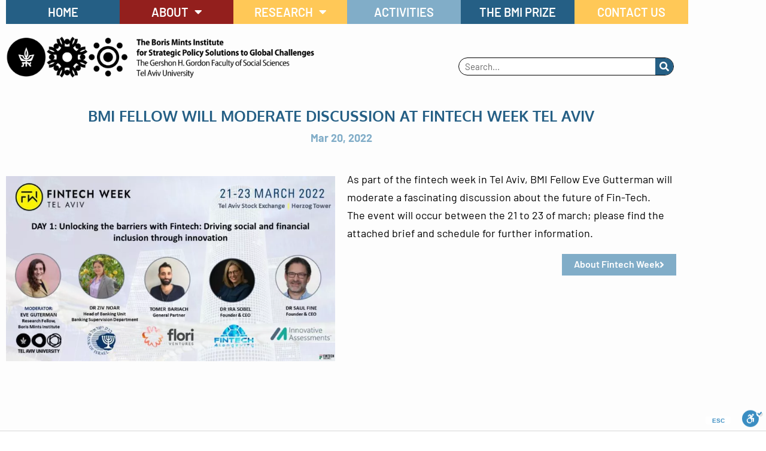

--- FILE ---
content_type: text/html; charset=UTF-8
request_url: https://bmiglobalsolutions.org/fintech-week-tel-aviv-mar-22/
body_size: 25400
content:
<!DOCTYPE html>
<html lang="en-US">
<head>
	<meta charset="UTF-8">
	<meta name="viewport" content="width=device-width, initial-scale=1.0, viewport-fit=cover" />		<meta name='robots' content='index, follow, max-image-preview:large, max-snippet:-1, max-video-preview:-1' />

	<!-- This site is optimized with the Yoast SEO plugin v26.6 - https://yoast.com/wordpress/plugins/seo/ -->
	<title>BMI Fellow will moderate discussion at Fintech Week Tel Aviv - The Boris Mints Institute</title>
	<link rel="canonical" href="https://bmiglobalsolutions.org/fintech-week-tel-aviv-mar-22/" />
	<meta property="og:locale" content="en_US" />
	<meta property="og:type" content="article" />
	<meta property="og:title" content="BMI Fellow will moderate discussion at Fintech Week Tel Aviv - The Boris Mints Institute" />
	<meta property="og:description" content="As part of the fintech week in Tel Aviv, BMI Fellow Eve Gutterman will moderate a fascinating discussion about the future of Fin-Tech." />
	<meta property="og:url" content="https://bmiglobalsolutions.org/fintech-week-tel-aviv-mar-22/" />
	<meta property="og:site_name" content="The Boris Mints Institute" />
	<meta property="article:published_time" content="2022-03-20T22:42:09+00:00" />
	<meta property="article:modified_time" content="2022-07-06T10:47:16+00:00" />
	<meta property="og:image" content="https://bmiglobalsolutions.org/wp-content/uploads/2022/04/EveGutterman.b197b0.webp" />
	<meta property="og:image:width" content="500" />
	<meta property="og:image:height" content="500" />
	<meta property="og:image:type" content="image/jpeg" />
	<meta name="author" content="Mor" />
	<meta name="twitter:card" content="summary_large_image" />
	<meta name="twitter:label1" content="Written by" />
	<meta name="twitter:data1" content="Mor" />
	<meta name="twitter:label2" content="Est. reading time" />
	<meta name="twitter:data2" content="1 minute" />
	<script type="application/ld+json" class="yoast-schema-graph">{"@context":"https://schema.org","@graph":[{"@type":"Article","@id":"https://bmiglobalsolutions.org/fintech-week-tel-aviv-mar-22/#article","isPartOf":{"@id":"https://bmiglobalsolutions.org/fintech-week-tel-aviv-mar-22/"},"author":{"name":"Mor","@id":"https://bmiglobalsolutions.org/#/schema/person/9a5746a4d45941a7cce846867386a695"},"headline":"BMI Fellow will moderate discussion at Fintech Week Tel Aviv","datePublished":"2022-03-20T22:42:09+00:00","dateModified":"2022-07-06T10:47:16+00:00","mainEntityOfPage":{"@id":"https://bmiglobalsolutions.org/fintech-week-tel-aviv-mar-22/"},"wordCount":66,"publisher":{"@id":"https://bmiglobalsolutions.org/#organization"},"image":{"@id":"https://bmiglobalsolutions.org/fintech-week-tel-aviv-mar-22/#primaryimage"},"thumbnailUrl":"https://bmiglobalsolutions.org/wp-content/uploads/2022/04/EveGutterman.b197b0.webp","articleSection":["Activities","Inequality"],"inLanguage":"en-US"},{"@type":"WebPage","@id":"https://bmiglobalsolutions.org/fintech-week-tel-aviv-mar-22/","url":"https://bmiglobalsolutions.org/fintech-week-tel-aviv-mar-22/","name":"BMI Fellow will moderate discussion at Fintech Week Tel Aviv - The Boris Mints Institute","isPartOf":{"@id":"https://bmiglobalsolutions.org/#website"},"primaryImageOfPage":{"@id":"https://bmiglobalsolutions.org/fintech-week-tel-aviv-mar-22/#primaryimage"},"image":{"@id":"https://bmiglobalsolutions.org/fintech-week-tel-aviv-mar-22/#primaryimage"},"thumbnailUrl":"https://bmiglobalsolutions.org/wp-content/uploads/2022/04/EveGutterman.b197b0.webp","datePublished":"2022-03-20T22:42:09+00:00","dateModified":"2022-07-06T10:47:16+00:00","breadcrumb":{"@id":"https://bmiglobalsolutions.org/fintech-week-tel-aviv-mar-22/#breadcrumb"},"inLanguage":"en-US","potentialAction":[{"@type":"ReadAction","target":["https://bmiglobalsolutions.org/fintech-week-tel-aviv-mar-22/"]}]},{"@type":"ImageObject","inLanguage":"en-US","@id":"https://bmiglobalsolutions.org/fintech-week-tel-aviv-mar-22/#primaryimage","url":"https://bmiglobalsolutions.org/wp-content/uploads/2022/04/EveGutterman.b197b0.webp","contentUrl":"https://bmiglobalsolutions.org/wp-content/uploads/2022/04/EveGutterman.b197b0.webp","width":500,"height":500,"caption":"Eve Gutterman"},{"@type":"BreadcrumbList","@id":"https://bmiglobalsolutions.org/fintech-week-tel-aviv-mar-22/#breadcrumb","itemListElement":[{"@type":"ListItem","position":1,"name":"Home","item":"https://bmiglobalsolutions.org/"},{"@type":"ListItem","position":2,"name":"BMI Fellow will moderate discussion at Fintech Week Tel Aviv"}]},{"@type":"WebSite","@id":"https://bmiglobalsolutions.org/#website","url":"https://bmiglobalsolutions.org/","name":"The Boris Mints Institute","description":"","publisher":{"@id":"https://bmiglobalsolutions.org/#organization"},"potentialAction":[{"@type":"SearchAction","target":{"@type":"EntryPoint","urlTemplate":"https://bmiglobalsolutions.org/?s={search_term_string}"},"query-input":{"@type":"PropertyValueSpecification","valueRequired":true,"valueName":"search_term_string"}}],"inLanguage":"en-US"},{"@type":"Organization","@id":"https://bmiglobalsolutions.org/#organization","name":"The Boris Mints Institute","url":"https://bmiglobalsolutions.org/","logo":{"@type":"ImageObject","inLanguage":"en-US","@id":"https://bmiglobalsolutions.org/#/schema/logo/image/","url":"https://bmiglobalsolutions.org/wp-content/uploads/2022/01/bmi_logo_transp_high-e1645386767299.png","contentUrl":"https://bmiglobalsolutions.org/wp-content/uploads/2022/01/bmi_logo_transp_high-e1645386767299.png","width":12078,"height":2461,"caption":"The Boris Mints Institute"},"image":{"@id":"https://bmiglobalsolutions.org/#/schema/logo/image/"}},{"@type":"Person","@id":"https://bmiglobalsolutions.org/#/schema/person/9a5746a4d45941a7cce846867386a695","name":"Mor","image":{"@type":"ImageObject","inLanguage":"en-US","@id":"https://bmiglobalsolutions.org/#/schema/person/image/","url":"https://secure.gravatar.com/avatar/e3ea1d7cc460c5cd842882ce415980656707f0c4a4aa24ed138116f23478543e?s=96&d=mm&r=g","contentUrl":"https://secure.gravatar.com/avatar/e3ea1d7cc460c5cd842882ce415980656707f0c4a4aa24ed138116f23478543e?s=96&d=mm&r=g","caption":"Mor"},"url":"https://bmiglobalsolutions.org/author/mor/"}]}</script>
	<!-- / Yoast SEO plugin. -->


<link rel="alternate" type="application/rss+xml" title="The Boris Mints Institute &raquo; Feed" href="https://bmiglobalsolutions.org/feed/" />
<link rel="alternate" type="application/rss+xml" title="The Boris Mints Institute &raquo; Comments Feed" href="https://bmiglobalsolutions.org/comments/feed/" />
<link rel="alternate" title="oEmbed (JSON)" type="application/json+oembed" href="https://bmiglobalsolutions.org/wp-json/oembed/1.0/embed?url=https%3A%2F%2Fbmiglobalsolutions.org%2Ffintech-week-tel-aviv-mar-22%2F" />
<link rel="alternate" title="oEmbed (XML)" type="text/xml+oembed" href="https://bmiglobalsolutions.org/wp-json/oembed/1.0/embed?url=https%3A%2F%2Fbmiglobalsolutions.org%2Ffintech-week-tel-aviv-mar-22%2F&#038;format=xml" />
<style id='wp-img-auto-sizes-contain-inline-css'>
img:is([sizes=auto i],[sizes^="auto," i]){contain-intrinsic-size:3000px 1500px}
/*# sourceURL=wp-img-auto-sizes-contain-inline-css */
</style>
<style id='wp-emoji-styles-inline-css'>

	img.wp-smiley, img.emoji {
		display: inline !important;
		border: none !important;
		box-shadow: none !important;
		height: 1em !important;
		width: 1em !important;
		margin: 0 0.07em !important;
		vertical-align: -0.1em !important;
		background: none !important;
		padding: 0 !important;
	}
/*# sourceURL=wp-emoji-styles-inline-css */
</style>
<style id='classic-theme-styles-inline-css'>
/*! This file is auto-generated */
.wp-block-button__link{color:#fff;background-color:#32373c;border-radius:9999px;box-shadow:none;text-decoration:none;padding:calc(.667em + 2px) calc(1.333em + 2px);font-size:1.125em}.wp-block-file__button{background:#32373c;color:#fff;text-decoration:none}
/*# sourceURL=/wp-includes/css/classic-themes.min.css */
</style>
<style id='global-styles-inline-css'>
:root{--wp--preset--aspect-ratio--square: 1;--wp--preset--aspect-ratio--4-3: 4/3;--wp--preset--aspect-ratio--3-4: 3/4;--wp--preset--aspect-ratio--3-2: 3/2;--wp--preset--aspect-ratio--2-3: 2/3;--wp--preset--aspect-ratio--16-9: 16/9;--wp--preset--aspect-ratio--9-16: 9/16;--wp--preset--color--black: #000000;--wp--preset--color--cyan-bluish-gray: #abb8c3;--wp--preset--color--white: #FFFFFF;--wp--preset--color--pale-pink: #f78da7;--wp--preset--color--vivid-red: #cf2e2e;--wp--preset--color--luminous-vivid-orange: #ff6900;--wp--preset--color--luminous-vivid-amber: #fcb900;--wp--preset--color--light-green-cyan: #7bdcb5;--wp--preset--color--vivid-green-cyan: #00d084;--wp--preset--color--pale-cyan-blue: #8ed1fc;--wp--preset--color--vivid-cyan-blue: #0693e3;--wp--preset--color--vivid-purple: #9b51e0;--wp--preset--color--dark-gray: #28303D;--wp--preset--color--gray: #39414D;--wp--preset--color--green: #D1E4DD;--wp--preset--color--blue: #D1DFE4;--wp--preset--color--purple: #D1D1E4;--wp--preset--color--red: #E4D1D1;--wp--preset--color--orange: #E4DAD1;--wp--preset--color--yellow: #EEEADD;--wp--preset--gradient--vivid-cyan-blue-to-vivid-purple: linear-gradient(135deg,rgb(6,147,227) 0%,rgb(155,81,224) 100%);--wp--preset--gradient--light-green-cyan-to-vivid-green-cyan: linear-gradient(135deg,rgb(122,220,180) 0%,rgb(0,208,130) 100%);--wp--preset--gradient--luminous-vivid-amber-to-luminous-vivid-orange: linear-gradient(135deg,rgb(252,185,0) 0%,rgb(255,105,0) 100%);--wp--preset--gradient--luminous-vivid-orange-to-vivid-red: linear-gradient(135deg,rgb(255,105,0) 0%,rgb(207,46,46) 100%);--wp--preset--gradient--very-light-gray-to-cyan-bluish-gray: linear-gradient(135deg,rgb(238,238,238) 0%,rgb(169,184,195) 100%);--wp--preset--gradient--cool-to-warm-spectrum: linear-gradient(135deg,rgb(74,234,220) 0%,rgb(151,120,209) 20%,rgb(207,42,186) 40%,rgb(238,44,130) 60%,rgb(251,105,98) 80%,rgb(254,248,76) 100%);--wp--preset--gradient--blush-light-purple: linear-gradient(135deg,rgb(255,206,236) 0%,rgb(152,150,240) 100%);--wp--preset--gradient--blush-bordeaux: linear-gradient(135deg,rgb(254,205,165) 0%,rgb(254,45,45) 50%,rgb(107,0,62) 100%);--wp--preset--gradient--luminous-dusk: linear-gradient(135deg,rgb(255,203,112) 0%,rgb(199,81,192) 50%,rgb(65,88,208) 100%);--wp--preset--gradient--pale-ocean: linear-gradient(135deg,rgb(255,245,203) 0%,rgb(182,227,212) 50%,rgb(51,167,181) 100%);--wp--preset--gradient--electric-grass: linear-gradient(135deg,rgb(202,248,128) 0%,rgb(113,206,126) 100%);--wp--preset--gradient--midnight: linear-gradient(135deg,rgb(2,3,129) 0%,rgb(40,116,252) 100%);--wp--preset--gradient--purple-to-yellow: linear-gradient(160deg, #D1D1E4 0%, #EEEADD 100%);--wp--preset--gradient--yellow-to-purple: linear-gradient(160deg, #EEEADD 0%, #D1D1E4 100%);--wp--preset--gradient--green-to-yellow: linear-gradient(160deg, #D1E4DD 0%, #EEEADD 100%);--wp--preset--gradient--yellow-to-green: linear-gradient(160deg, #EEEADD 0%, #D1E4DD 100%);--wp--preset--gradient--red-to-yellow: linear-gradient(160deg, #E4D1D1 0%, #EEEADD 100%);--wp--preset--gradient--yellow-to-red: linear-gradient(160deg, #EEEADD 0%, #E4D1D1 100%);--wp--preset--gradient--purple-to-red: linear-gradient(160deg, #D1D1E4 0%, #E4D1D1 100%);--wp--preset--gradient--red-to-purple: linear-gradient(160deg, #E4D1D1 0%, #D1D1E4 100%);--wp--preset--font-size--small: 18px;--wp--preset--font-size--medium: 20px;--wp--preset--font-size--large: 24px;--wp--preset--font-size--x-large: 42px;--wp--preset--font-size--extra-small: 16px;--wp--preset--font-size--normal: 20px;--wp--preset--font-size--extra-large: 40px;--wp--preset--font-size--huge: 96px;--wp--preset--font-size--gigantic: 144px;--wp--preset--spacing--20: 0.44rem;--wp--preset--spacing--30: 0.67rem;--wp--preset--spacing--40: 1rem;--wp--preset--spacing--50: 1.5rem;--wp--preset--spacing--60: 2.25rem;--wp--preset--spacing--70: 3.38rem;--wp--preset--spacing--80: 5.06rem;--wp--preset--shadow--natural: 6px 6px 9px rgba(0, 0, 0, 0.2);--wp--preset--shadow--deep: 12px 12px 50px rgba(0, 0, 0, 0.4);--wp--preset--shadow--sharp: 6px 6px 0px rgba(0, 0, 0, 0.2);--wp--preset--shadow--outlined: 6px 6px 0px -3px rgb(255, 255, 255), 6px 6px rgb(0, 0, 0);--wp--preset--shadow--crisp: 6px 6px 0px rgb(0, 0, 0);}:where(.is-layout-flex){gap: 0.5em;}:where(.is-layout-grid){gap: 0.5em;}body .is-layout-flex{display: flex;}.is-layout-flex{flex-wrap: wrap;align-items: center;}.is-layout-flex > :is(*, div){margin: 0;}body .is-layout-grid{display: grid;}.is-layout-grid > :is(*, div){margin: 0;}:where(.wp-block-columns.is-layout-flex){gap: 2em;}:where(.wp-block-columns.is-layout-grid){gap: 2em;}:where(.wp-block-post-template.is-layout-flex){gap: 1.25em;}:where(.wp-block-post-template.is-layout-grid){gap: 1.25em;}.has-black-color{color: var(--wp--preset--color--black) !important;}.has-cyan-bluish-gray-color{color: var(--wp--preset--color--cyan-bluish-gray) !important;}.has-white-color{color: var(--wp--preset--color--white) !important;}.has-pale-pink-color{color: var(--wp--preset--color--pale-pink) !important;}.has-vivid-red-color{color: var(--wp--preset--color--vivid-red) !important;}.has-luminous-vivid-orange-color{color: var(--wp--preset--color--luminous-vivid-orange) !important;}.has-luminous-vivid-amber-color{color: var(--wp--preset--color--luminous-vivid-amber) !important;}.has-light-green-cyan-color{color: var(--wp--preset--color--light-green-cyan) !important;}.has-vivid-green-cyan-color{color: var(--wp--preset--color--vivid-green-cyan) !important;}.has-pale-cyan-blue-color{color: var(--wp--preset--color--pale-cyan-blue) !important;}.has-vivid-cyan-blue-color{color: var(--wp--preset--color--vivid-cyan-blue) !important;}.has-vivid-purple-color{color: var(--wp--preset--color--vivid-purple) !important;}.has-black-background-color{background-color: var(--wp--preset--color--black) !important;}.has-cyan-bluish-gray-background-color{background-color: var(--wp--preset--color--cyan-bluish-gray) !important;}.has-white-background-color{background-color: var(--wp--preset--color--white) !important;}.has-pale-pink-background-color{background-color: var(--wp--preset--color--pale-pink) !important;}.has-vivid-red-background-color{background-color: var(--wp--preset--color--vivid-red) !important;}.has-luminous-vivid-orange-background-color{background-color: var(--wp--preset--color--luminous-vivid-orange) !important;}.has-luminous-vivid-amber-background-color{background-color: var(--wp--preset--color--luminous-vivid-amber) !important;}.has-light-green-cyan-background-color{background-color: var(--wp--preset--color--light-green-cyan) !important;}.has-vivid-green-cyan-background-color{background-color: var(--wp--preset--color--vivid-green-cyan) !important;}.has-pale-cyan-blue-background-color{background-color: var(--wp--preset--color--pale-cyan-blue) !important;}.has-vivid-cyan-blue-background-color{background-color: var(--wp--preset--color--vivid-cyan-blue) !important;}.has-vivid-purple-background-color{background-color: var(--wp--preset--color--vivid-purple) !important;}.has-black-border-color{border-color: var(--wp--preset--color--black) !important;}.has-cyan-bluish-gray-border-color{border-color: var(--wp--preset--color--cyan-bluish-gray) !important;}.has-white-border-color{border-color: var(--wp--preset--color--white) !important;}.has-pale-pink-border-color{border-color: var(--wp--preset--color--pale-pink) !important;}.has-vivid-red-border-color{border-color: var(--wp--preset--color--vivid-red) !important;}.has-luminous-vivid-orange-border-color{border-color: var(--wp--preset--color--luminous-vivid-orange) !important;}.has-luminous-vivid-amber-border-color{border-color: var(--wp--preset--color--luminous-vivid-amber) !important;}.has-light-green-cyan-border-color{border-color: var(--wp--preset--color--light-green-cyan) !important;}.has-vivid-green-cyan-border-color{border-color: var(--wp--preset--color--vivid-green-cyan) !important;}.has-pale-cyan-blue-border-color{border-color: var(--wp--preset--color--pale-cyan-blue) !important;}.has-vivid-cyan-blue-border-color{border-color: var(--wp--preset--color--vivid-cyan-blue) !important;}.has-vivid-purple-border-color{border-color: var(--wp--preset--color--vivid-purple) !important;}.has-vivid-cyan-blue-to-vivid-purple-gradient-background{background: var(--wp--preset--gradient--vivid-cyan-blue-to-vivid-purple) !important;}.has-light-green-cyan-to-vivid-green-cyan-gradient-background{background: var(--wp--preset--gradient--light-green-cyan-to-vivid-green-cyan) !important;}.has-luminous-vivid-amber-to-luminous-vivid-orange-gradient-background{background: var(--wp--preset--gradient--luminous-vivid-amber-to-luminous-vivid-orange) !important;}.has-luminous-vivid-orange-to-vivid-red-gradient-background{background: var(--wp--preset--gradient--luminous-vivid-orange-to-vivid-red) !important;}.has-very-light-gray-to-cyan-bluish-gray-gradient-background{background: var(--wp--preset--gradient--very-light-gray-to-cyan-bluish-gray) !important;}.has-cool-to-warm-spectrum-gradient-background{background: var(--wp--preset--gradient--cool-to-warm-spectrum) !important;}.has-blush-light-purple-gradient-background{background: var(--wp--preset--gradient--blush-light-purple) !important;}.has-blush-bordeaux-gradient-background{background: var(--wp--preset--gradient--blush-bordeaux) !important;}.has-luminous-dusk-gradient-background{background: var(--wp--preset--gradient--luminous-dusk) !important;}.has-pale-ocean-gradient-background{background: var(--wp--preset--gradient--pale-ocean) !important;}.has-electric-grass-gradient-background{background: var(--wp--preset--gradient--electric-grass) !important;}.has-midnight-gradient-background{background: var(--wp--preset--gradient--midnight) !important;}.has-small-font-size{font-size: var(--wp--preset--font-size--small) !important;}.has-medium-font-size{font-size: var(--wp--preset--font-size--medium) !important;}.has-large-font-size{font-size: var(--wp--preset--font-size--large) !important;}.has-x-large-font-size{font-size: var(--wp--preset--font-size--x-large) !important;}
:where(.wp-block-post-template.is-layout-flex){gap: 1.25em;}:where(.wp-block-post-template.is-layout-grid){gap: 1.25em;}
:where(.wp-block-term-template.is-layout-flex){gap: 1.25em;}:where(.wp-block-term-template.is-layout-grid){gap: 1.25em;}
:where(.wp-block-columns.is-layout-flex){gap: 2em;}:where(.wp-block-columns.is-layout-grid){gap: 2em;}
:root :where(.wp-block-pullquote){font-size: 1.5em;line-height: 1.6;}
/*# sourceURL=global-styles-inline-css */
</style>
<link rel='stylesheet' id='twenty-twenty-one-style-css' href='https://bmiglobalsolutions.org/wp-content/themes/twentytwentyone/style.css?ver=1.8' media='all' />
<style id='twenty-twenty-one-style-inline-css'>
:root{--global--color-background: #ffffff;--global--color-primary: #000;--global--color-secondary: #000;--button--color-background: #000;--button--color-text-hover: #000;}
@supports (-webkit-appearance: none) or (-moz-appearance: none) {
				div.wpforms-container-full .wpforms-form input[type=checkbox] {
					-webkit-appearance: checkbox;
					-moz-appearance: checkbox;
				}
				div.wpforms-container-full .wpforms-form input[type=radio] {
					-webkit-appearance: radio;
					-moz-appearance: radio;
				}
				div.wpforms-container-full .wpforms-form input[type=checkbox]:after,
				div.wpforms-container-full .wpforms-form input[type=radio]:after {
					content: none;
				}
			}
div.wpforms-container-full form.wpforms-form select {
				background-image: url("data:image/svg+xml;utf8,<svg xmlns='http://www.w3.org/2000/svg' width='10' height='10' fill='%2328303d'><polygon points='0,0 10,0 5,5'/></svg>");
				background-repeat: no-repeat;
				background-position: right var(--form--spacing-unit) top 60%;
				padding-right: calc(var(--form--spacing-unit) * 2.5);
			}
/*# sourceURL=twenty-twenty-one-style-inline-css */
</style>
<link rel='stylesheet' id='twenty-twenty-one-print-style-css' href='https://bmiglobalsolutions.org/wp-content/themes/twentytwentyone/assets/css/print.css?ver=1.8' media='print' />
<link rel='stylesheet' id='elementor-frontend-css' href='https://bmiglobalsolutions.org/wp-content/plugins/elementor/assets/css/frontend.min.css?ver=3.34.0' media='all' />
<link rel='stylesheet' id='widget-nav-menu-css' href='https://bmiglobalsolutions.org/wp-content/plugins/elementor-pro/assets/css/widget-nav-menu.min.css?ver=3.34.0' media='all' />
<link rel='stylesheet' id='widget-image-css' href='https://bmiglobalsolutions.org/wp-content/plugins/elementor/assets/css/widget-image.min.css?ver=3.34.0' media='all' />
<link rel='stylesheet' id='widget-search-form-css' href='https://bmiglobalsolutions.org/wp-content/plugins/elementor-pro/assets/css/widget-search-form.min.css?ver=3.34.0' media='all' />
<link rel='stylesheet' id='elementor-icons-shared-0-css' href='https://bmiglobalsolutions.org/wp-content/plugins/elementor/assets/lib/font-awesome/css/fontawesome.min.css?ver=5.15.3' media='all' />
<link rel='stylesheet' id='elementor-icons-fa-solid-css' href='https://bmiglobalsolutions.org/wp-content/plugins/elementor/assets/lib/font-awesome/css/solid.min.css?ver=5.15.3' media='all' />
<link rel='stylesheet' id='widget-social-icons-css' href='https://bmiglobalsolutions.org/wp-content/plugins/elementor/assets/css/widget-social-icons.min.css?ver=3.34.0' media='all' />
<link rel='stylesheet' id='e-apple-webkit-css' href='https://bmiglobalsolutions.org/wp-content/plugins/elementor/assets/css/conditionals/apple-webkit.min.css?ver=3.34.0' media='all' />
<link rel='stylesheet' id='elementor-icons-css' href='https://bmiglobalsolutions.org/wp-content/plugins/elementor/assets/lib/eicons/css/elementor-icons.min.css?ver=5.45.0' media='all' />
<link rel='stylesheet' id='elementor-post-4-css' href='https://bmiglobalsolutions.org/wp-content/uploads/elementor/css/post-4.css?ver=1766794650' media='all' />
<link rel='stylesheet' id='widget-heading-css' href='https://bmiglobalsolutions.org/wp-content/plugins/elementor/assets/css/widget-heading.min.css?ver=3.34.0' media='all' />
<link rel='stylesheet' id='widget-spacer-css' href='https://bmiglobalsolutions.org/wp-content/plugins/elementor/assets/css/widget-spacer.min.css?ver=3.34.0' media='all' />
<link rel='stylesheet' id='elementor-post-827-css' href='https://bmiglobalsolutions.org/wp-content/uploads/elementor/css/post-827.css?ver=1766920499' media='all' />
<link rel='stylesheet' id='elementor-post-30-css' href='https://bmiglobalsolutions.org/wp-content/uploads/elementor/css/post-30.css?ver=1766794650' media='all' />
<link rel='stylesheet' id='elementor-post-69-css' href='https://bmiglobalsolutions.org/wp-content/uploads/elementor/css/post-69.css?ver=1766794650' media='all' />
<link rel='stylesheet' id='elementor-gf-local-barlow-css' href='https://bmiglobalsolutions.org/wp-content/uploads/elementor/google-fonts/css/barlow.css?ver=1742260889' media='all' />
<link rel='stylesheet' id='elementor-gf-local-oxygen-css' href='https://bmiglobalsolutions.org/wp-content/uploads/elementor/google-fonts/css/oxygen.css?ver=1742260894' media='all' />
<link rel='stylesheet' id='elementor-icons-fa-brands-css' href='https://bmiglobalsolutions.org/wp-content/plugins/elementor/assets/lib/font-awesome/css/brands.min.css?ver=5.15.3' media='all' />
<script src="https://bmiglobalsolutions.org/wp-includes/js/jquery/jquery.min.js?ver=3.7.1" id="jquery-core-js"></script>
<script src="https://bmiglobalsolutions.org/wp-includes/js/jquery/jquery-migrate.min.js?ver=3.4.1" id="jquery-migrate-js"></script>
<link rel="https://api.w.org/" href="https://bmiglobalsolutions.org/wp-json/" /><link rel="alternate" title="JSON" type="application/json" href="https://bmiglobalsolutions.org/wp-json/wp/v2/posts/827" /><link rel="EditURI" type="application/rsd+xml" title="RSD" href="https://bmiglobalsolutions.org/xmlrpc.php?rsd" />
<meta name="generator" content="WordPress 6.9" />
<link rel='shortlink' href='https://bmiglobalsolutions.org/?p=827' />
<!-- Global site tag (gtag.js) - Google Analytics -->
<script async src="https://www.googletagmanager.com/gtag/js?id=UA-136799805-1"></script>
<script>
  window.dataLayer = window.dataLayer || [];
  function gtag(){dataLayer.push(arguments);}
  gtag('js', new Date());

  gtag('config', 'UA-136799805-1');
</script><meta name="generator" content="Elementor 3.34.0; features: additional_custom_breakpoints; settings: css_print_method-external, google_font-enabled, font_display-auto">
			<style>
				.e-con.e-parent:nth-of-type(n+4):not(.e-lazyloaded):not(.e-no-lazyload),
				.e-con.e-parent:nth-of-type(n+4):not(.e-lazyloaded):not(.e-no-lazyload) * {
					background-image: none !important;
				}
				@media screen and (max-height: 1024px) {
					.e-con.e-parent:nth-of-type(n+3):not(.e-lazyloaded):not(.e-no-lazyload),
					.e-con.e-parent:nth-of-type(n+3):not(.e-lazyloaded):not(.e-no-lazyload) * {
						background-image: none !important;
					}
				}
				@media screen and (max-height: 640px) {
					.e-con.e-parent:nth-of-type(n+2):not(.e-lazyloaded):not(.e-no-lazyload),
					.e-con.e-parent:nth-of-type(n+2):not(.e-lazyloaded):not(.e-no-lazyload) * {
						background-image: none !important;
					}
				}
			</style>
			<style id="custom-background-css">
body.custom-background { background-color: #ffffff; }
</style>
	<link rel="icon" href="https://bmiglobalsolutions.org/wp-content/uploads/2022/01/cropped-logo2-32x32.jpg" sizes="32x32" />
<link rel="icon" href="https://bmiglobalsolutions.org/wp-content/uploads/2022/01/cropped-logo2-192x192.jpg" sizes="192x192" />
<link rel="apple-touch-icon" href="https://bmiglobalsolutions.org/wp-content/uploads/2022/01/cropped-logo2-180x180.jpg" />
<meta name="msapplication-TileImage" content="https://bmiglobalsolutions.org/wp-content/uploads/2022/01/cropped-logo2-270x270.jpg" />
		<style id="wp-custom-css">
			html, body {
	width:100%;
	margin:0px;
	padding:0px;
	overflow-x:hidden;
}

/* 767px and smaller screen sizes */
@media (max-width:767px){

	/* Sub menu toggle */
	.elementor-element-be80b48 .menu-item .sub-menu-toggle{
		display:none;
		
	}
	
}

/* Sub menu toggle */
.elementor-nav-menu--main .menu-item .sub-menu-toggle{
	display:none;
}

/* Thumbnail Image */
.elementor-element-68fb4f5 .elementor-widget-image .attachment-medium{
	width:55% !important;
}

/* Element 68fb4f5 */
body{
	background-image:url("https://bmiglobalsolutions.org/wp-content/uploads/2022/03/background_3-scaled.b197b0.webp");
	background-size:cover;
}

/* Entry Header */
.hentry header{
	display:none;
}

/* Slide heading */
.elementor-slides .swiper-slide .elementor-slide-heading{
	position:relative;
	top:74px;
}

/* Slide description */
.elementor-slides .swiper-slide .elementor-slide-description{
	position:relative;
	top:58px;
}

/* Slide button */
.elementor-slides .swiper-slide .elementor-slide-button{
	position:relative;
	top:41px;
}

/* Wpforms field name */
#wpforms-form-785 .wpforms-field-name{
	font-family:'Barlow', sans-serif;
}

/* Label */
#wpforms-form-785 label{
	font-family:'Barlow', sans-serif;
}

/* Wpforms submit 785 */
#wpforms-submit-785{
	position:relative;
	left:82%;
	font-family:'Barlow', sans-serif;
	background-color:#80adc7;
}

/* Posted */
.hentry .entry-footer .posted-by{
	display:none;
}

/* Post taxonomies */
.hentry .entry-footer .post-taxonomies{
	display:none;
}

/* Post avatar */
.elementor-post__text .elementor-post__meta-data .elementor-post-avatar{
	display:none;
}

/* Paragraph */
.elementor-post__text .elementor-post__excerpt p{
	font-family:'Barlow', sans-serif;
	color:#000000 !important;
	font-size:16px !important;
}

/* Link */
.elementor-post__text .elementor-post__title a{
	font-family:'Oxygen', sans-serif;
	font-size:20px;
	color:#255f85;
}

/* Post  read more */
.elementor-posts--thumbnail-top .elementor-grid-item .elementor-post__read-more{
	font-family:'Barlow', sans-serif;
	color:#255f85;
	font-size:14px;
}

/* Link */
.nav-links .nav-next a{
	display:none !important;
}

/* Link */
.nav-links .nav-previous a{
	display:none !important;
}


/* 479px and smaller screen sizes */
@media (max-width:479px){

	/* Sub menu toggle */
	.elementor-element-40d8cae1 .menu-item .sub-menu-toggle{
		display:none;
		
	}
	
}

/* List */
.elementor-element-585bb02 ul li{
 font-family:'Barlow', sans-serif;
}

/* Post  thumbnail */
.elementor-posts--thumbnail-top .elementor-grid-item .elementor-post__thumbnail{
	max-height:0px;
}		</style>
		</head>
<body class="wp-singular post-template-default single single-post postid-827 single-format-standard custom-background wp-custom-logo wp-embed-responsive wp-theme-twentytwentyone non-logged-in is-light-theme has-background-white no-js singular has-main-navigation elementor-default elementor-kit-4 elementor-page elementor-page-827">
<script src="https://cdn.enable.co.il/licenses/enable-L637vqkrlgxe6c-1017-21567/init.js"></script>		<header data-elementor-type="header" data-elementor-id="30" class="elementor elementor-30 elementor-location-header" data-elementor-post-type="elementor_library">
					<section class="elementor-section elementor-top-section elementor-element elementor-element-e2ce05e elementor-hidden-tablet elementor-hidden-mobile elementor-section-boxed elementor-section-height-default elementor-section-height-default" data-id="e2ce05e" data-element_type="section">
						<div class="elementor-container elementor-column-gap-default">
					<div class="elementor-column elementor-col-16 elementor-top-column elementor-element elementor-element-4d4507e" data-id="4d4507e" data-element_type="column">
			<div class="elementor-widget-wrap elementor-element-populated">
						<div class="elementor-element elementor-element-b66b910 elementor-nav-menu__align-center elementor-nav-menu--dropdown-tablet elementor-nav-menu__text-align-aside elementor-nav-menu--toggle elementor-nav-menu--burger elementor-widget elementor-widget-nav-menu" data-id="b66b910" data-element_type="widget" data-settings="{&quot;layout&quot;:&quot;horizontal&quot;,&quot;submenu_icon&quot;:{&quot;value&quot;:&quot;&lt;i class=\&quot;fas fa-caret-down\&quot; aria-hidden=\&quot;true\&quot;&gt;&lt;\/i&gt;&quot;,&quot;library&quot;:&quot;fa-solid&quot;},&quot;toggle&quot;:&quot;burger&quot;}" data-widget_type="nav-menu.default">
				<div class="elementor-widget-container">
								<nav aria-label="Menu" class="elementor-nav-menu--main elementor-nav-menu__container elementor-nav-menu--layout-horizontal e--pointer-underline e--animation-fade">
				<ul id="menu-1-b66b910" class="elementor-nav-menu"><li class="menu-item menu-item-type-post_type menu-item-object-page menu-item-home menu-item-1139"><a href="https://bmiglobalsolutions.org/" class="elementor-item">Home</a></li>
</ul>			</nav>
					<div class="elementor-menu-toggle" role="button" tabindex="0" aria-label="Menu Toggle" aria-expanded="false">
			<i aria-hidden="true" role="presentation" class="elementor-menu-toggle__icon--open eicon-menu-bar"></i><i aria-hidden="true" role="presentation" class="elementor-menu-toggle__icon--close eicon-close"></i>		</div>
					<nav class="elementor-nav-menu--dropdown elementor-nav-menu__container" aria-hidden="true">
				<ul id="menu-2-b66b910" class="elementor-nav-menu"><li class="menu-item menu-item-type-post_type menu-item-object-page menu-item-home menu-item-1139"><a href="https://bmiglobalsolutions.org/" class="elementor-item" tabindex="-1">Home</a></li>
</ul>			</nav>
						</div>
				</div>
					</div>
		</div>
				<div class="elementor-column elementor-col-16 elementor-top-column elementor-element elementor-element-3e2cd72" data-id="3e2cd72" data-element_type="column">
			<div class="elementor-widget-wrap elementor-element-populated">
						<div class="elementor-element elementor-element-8c48840 elementor-nav-menu__align-center elementor-nav-menu--dropdown-tablet elementor-nav-menu__text-align-aside elementor-nav-menu--toggle elementor-nav-menu--burger elementor-widget elementor-widget-nav-menu" data-id="8c48840" data-element_type="widget" data-settings="{&quot;layout&quot;:&quot;horizontal&quot;,&quot;submenu_icon&quot;:{&quot;value&quot;:&quot;&lt;i class=\&quot;fas fa-caret-down\&quot; aria-hidden=\&quot;true\&quot;&gt;&lt;\/i&gt;&quot;,&quot;library&quot;:&quot;fa-solid&quot;},&quot;toggle&quot;:&quot;burger&quot;}" data-widget_type="nav-menu.default">
				<div class="elementor-widget-container">
								<nav aria-label="Menu" class="elementor-nav-menu--main elementor-nav-menu__container elementor-nav-menu--layout-horizontal e--pointer-underline e--animation-fade">
				<ul id="menu-1-8c48840" class="elementor-nav-menu"><li class="menu-item menu-item-type-custom menu-item-object-custom menu-item-has-children menu-item-446"><a class="elementor-item">About</a><button class="sub-menu-toggle" aria-expanded="false" onClick="twentytwentyoneExpandSubMenu(this)"><span class="icon-plus"><svg class="svg-icon" width="18" height="18" aria-hidden="true" role="img" focusable="false" viewBox="0 0 24 24" fill="none" xmlns="http://www.w3.org/2000/svg"><path fill-rule="evenodd" clip-rule="evenodd" d="M18 11.2h-5.2V6h-1.6v5.2H6v1.6h5.2V18h1.6v-5.2H18z" fill="currentColor"/></svg></span><span class="icon-minus"><svg class="svg-icon" width="18" height="18" aria-hidden="true" role="img" focusable="false" viewBox="0 0 24 24" fill="none" xmlns="http://www.w3.org/2000/svg"><path fill-rule="evenodd" clip-rule="evenodd" d="M6 11h12v2H6z" fill="currentColor"/></svg></span><span class="screen-reader-text">Open menu</span></button>
<ul class="sub-menu elementor-nav-menu--dropdown">
	<li class="menu-item menu-item-type-post_type menu-item-object-page menu-item-445"><a href="https://bmiglobalsolutions.org/our-mission/" class="elementor-sub-item">Our Mission</a></li>
	<li class="menu-item menu-item-type-post_type menu-item-object-page menu-item-444"><a href="https://bmiglobalsolutions.org/leadership/" class="elementor-sub-item">Leadership</a></li>
	<li class="menu-item menu-item-type-post_type menu-item-object-page menu-item-456"><a href="https://bmiglobalsolutions.org/dr-boris-mints/" class="elementor-sub-item">Dr. Boris Mints</a></li>
	<li class="menu-item menu-item-type-post_type menu-item-object-page menu-item-455"><a href="https://bmiglobalsolutions.org/annual-reports/" class="elementor-sub-item">Annual Reports</a></li>
</ul>
</li>
</ul>			</nav>
					<div class="elementor-menu-toggle" role="button" tabindex="0" aria-label="Menu Toggle" aria-expanded="false">
			<i aria-hidden="true" role="presentation" class="elementor-menu-toggle__icon--open eicon-menu-bar"></i><i aria-hidden="true" role="presentation" class="elementor-menu-toggle__icon--close eicon-close"></i>		</div>
					<nav class="elementor-nav-menu--dropdown elementor-nav-menu__container" aria-hidden="true">
				<ul id="menu-2-8c48840" class="elementor-nav-menu"><li class="menu-item menu-item-type-custom menu-item-object-custom menu-item-has-children menu-item-446"><a class="elementor-item" tabindex="-1">About</a><button class="sub-menu-toggle" aria-expanded="false" onClick="twentytwentyoneExpandSubMenu(this)"><span class="icon-plus"><svg class="svg-icon" width="18" height="18" aria-hidden="true" role="img" focusable="false" viewBox="0 0 24 24" fill="none" xmlns="http://www.w3.org/2000/svg"><path fill-rule="evenodd" clip-rule="evenodd" d="M18 11.2h-5.2V6h-1.6v5.2H6v1.6h5.2V18h1.6v-5.2H18z" fill="currentColor"/></svg></span><span class="icon-minus"><svg class="svg-icon" width="18" height="18" aria-hidden="true" role="img" focusable="false" viewBox="0 0 24 24" fill="none" xmlns="http://www.w3.org/2000/svg"><path fill-rule="evenodd" clip-rule="evenodd" d="M6 11h12v2H6z" fill="currentColor"/></svg></span><span class="screen-reader-text">Open menu</span></button>
<ul class="sub-menu elementor-nav-menu--dropdown">
	<li class="menu-item menu-item-type-post_type menu-item-object-page menu-item-445"><a href="https://bmiglobalsolutions.org/our-mission/" class="elementor-sub-item" tabindex="-1">Our Mission</a></li>
	<li class="menu-item menu-item-type-post_type menu-item-object-page menu-item-444"><a href="https://bmiglobalsolutions.org/leadership/" class="elementor-sub-item" tabindex="-1">Leadership</a></li>
	<li class="menu-item menu-item-type-post_type menu-item-object-page menu-item-456"><a href="https://bmiglobalsolutions.org/dr-boris-mints/" class="elementor-sub-item" tabindex="-1">Dr. Boris Mints</a></li>
	<li class="menu-item menu-item-type-post_type menu-item-object-page menu-item-455"><a href="https://bmiglobalsolutions.org/annual-reports/" class="elementor-sub-item" tabindex="-1">Annual Reports</a></li>
</ul>
</li>
</ul>			</nav>
						</div>
				</div>
					</div>
		</div>
				<div class="elementor-column elementor-col-16 elementor-top-column elementor-element elementor-element-204c92a" data-id="204c92a" data-element_type="column">
			<div class="elementor-widget-wrap elementor-element-populated">
						<div class="elementor-element elementor-element-f972c23 elementor-nav-menu__align-center elementor-nav-menu--dropdown-tablet elementor-nav-menu__text-align-aside elementor-nav-menu--toggle elementor-nav-menu--burger elementor-widget elementor-widget-nav-menu" data-id="f972c23" data-element_type="widget" data-settings="{&quot;layout&quot;:&quot;horizontal&quot;,&quot;submenu_icon&quot;:{&quot;value&quot;:&quot;&lt;i class=\&quot;fas fa-caret-down\&quot; aria-hidden=\&quot;true\&quot;&gt;&lt;\/i&gt;&quot;,&quot;library&quot;:&quot;fa-solid&quot;},&quot;toggle&quot;:&quot;burger&quot;}" data-widget_type="nav-menu.default">
				<div class="elementor-widget-container">
								<nav aria-label="Menu" class="elementor-nav-menu--main elementor-nav-menu__container elementor-nav-menu--layout-horizontal e--pointer-underline e--animation-fade">
				<ul id="menu-1-f972c23" class="elementor-nav-menu"><li class="menu-item menu-item-type-custom menu-item-object-custom menu-item-has-children menu-item-296"><a class="elementor-item">Research</a><button class="sub-menu-toggle" aria-expanded="false" onClick="twentytwentyoneExpandSubMenu(this)"><span class="icon-plus"><svg class="svg-icon" width="18" height="18" aria-hidden="true" role="img" focusable="false" viewBox="0 0 24 24" fill="none" xmlns="http://www.w3.org/2000/svg"><path fill-rule="evenodd" clip-rule="evenodd" d="M18 11.2h-5.2V6h-1.6v5.2H6v1.6h5.2V18h1.6v-5.2H18z" fill="currentColor"/></svg></span><span class="icon-minus"><svg class="svg-icon" width="18" height="18" aria-hidden="true" role="img" focusable="false" viewBox="0 0 24 24" fill="none" xmlns="http://www.w3.org/2000/svg"><path fill-rule="evenodd" clip-rule="evenodd" d="M6 11h12v2H6z" fill="currentColor"/></svg></span><span class="screen-reader-text">Open menu</span></button>
<ul class="sub-menu elementor-nav-menu--dropdown">
	<li class="menu-item menu-item-type-post_type menu-item-object-page menu-item-2457"><a href="https://bmiglobalsolutions.org/labs/" class="elementor-sub-item">Research Labs</a></li>
	<li class="menu-item menu-item-type-post_type menu-item-object-page menu-item-3108"><a href="https://bmiglobalsolutions.org/senior-fellows/" class="elementor-sub-item">Senior Fellows</a></li>
	<li class="menu-item menu-item-type-post_type menu-item-object-page menu-item-777"><a href="https://bmiglobalsolutions.org/graduated-fellows/" class="elementor-sub-item">Graduated Fellows</a></li>
	<li class="menu-item menu-item-type-post_type menu-item-object-page menu-item-2434"><a href="https://bmiglobalsolutions.org/active-projects/" class="elementor-sub-item">Active Projects</a></li>
	<li class="menu-item menu-item-type-post_type menu-item-object-page menu-item-931"><a href="https://bmiglobalsolutions.org/completed-projects/" class="elementor-sub-item">Completed Projects</a></li>
</ul>
</li>
</ul>			</nav>
					<div class="elementor-menu-toggle" role="button" tabindex="0" aria-label="Menu Toggle" aria-expanded="false">
			<i aria-hidden="true" role="presentation" class="elementor-menu-toggle__icon--open eicon-menu-bar"></i><i aria-hidden="true" role="presentation" class="elementor-menu-toggle__icon--close eicon-close"></i>		</div>
					<nav class="elementor-nav-menu--dropdown elementor-nav-menu__container" aria-hidden="true">
				<ul id="menu-2-f972c23" class="elementor-nav-menu"><li class="menu-item menu-item-type-custom menu-item-object-custom menu-item-has-children menu-item-296"><a class="elementor-item" tabindex="-1">Research</a><button class="sub-menu-toggle" aria-expanded="false" onClick="twentytwentyoneExpandSubMenu(this)"><span class="icon-plus"><svg class="svg-icon" width="18" height="18" aria-hidden="true" role="img" focusable="false" viewBox="0 0 24 24" fill="none" xmlns="http://www.w3.org/2000/svg"><path fill-rule="evenodd" clip-rule="evenodd" d="M18 11.2h-5.2V6h-1.6v5.2H6v1.6h5.2V18h1.6v-5.2H18z" fill="currentColor"/></svg></span><span class="icon-minus"><svg class="svg-icon" width="18" height="18" aria-hidden="true" role="img" focusable="false" viewBox="0 0 24 24" fill="none" xmlns="http://www.w3.org/2000/svg"><path fill-rule="evenodd" clip-rule="evenodd" d="M6 11h12v2H6z" fill="currentColor"/></svg></span><span class="screen-reader-text">Open menu</span></button>
<ul class="sub-menu elementor-nav-menu--dropdown">
	<li class="menu-item menu-item-type-post_type menu-item-object-page menu-item-2457"><a href="https://bmiglobalsolutions.org/labs/" class="elementor-sub-item" tabindex="-1">Research Labs</a></li>
	<li class="menu-item menu-item-type-post_type menu-item-object-page menu-item-3108"><a href="https://bmiglobalsolutions.org/senior-fellows/" class="elementor-sub-item" tabindex="-1">Senior Fellows</a></li>
	<li class="menu-item menu-item-type-post_type menu-item-object-page menu-item-777"><a href="https://bmiglobalsolutions.org/graduated-fellows/" class="elementor-sub-item" tabindex="-1">Graduated Fellows</a></li>
	<li class="menu-item menu-item-type-post_type menu-item-object-page menu-item-2434"><a href="https://bmiglobalsolutions.org/active-projects/" class="elementor-sub-item" tabindex="-1">Active Projects</a></li>
	<li class="menu-item menu-item-type-post_type menu-item-object-page menu-item-931"><a href="https://bmiglobalsolutions.org/completed-projects/" class="elementor-sub-item" tabindex="-1">Completed Projects</a></li>
</ul>
</li>
</ul>			</nav>
						</div>
				</div>
					</div>
		</div>
				<div class="elementor-column elementor-col-16 elementor-top-column elementor-element elementor-element-58160e8" data-id="58160e8" data-element_type="column">
			<div class="elementor-widget-wrap elementor-element-populated">
						<div class="elementor-element elementor-element-e8fbc4a elementor-nav-menu__align-center elementor-nav-menu--dropdown-tablet elementor-nav-menu__text-align-aside elementor-nav-menu--toggle elementor-nav-menu--burger elementor-widget elementor-widget-nav-menu" data-id="e8fbc4a" data-element_type="widget" data-settings="{&quot;layout&quot;:&quot;horizontal&quot;,&quot;submenu_icon&quot;:{&quot;value&quot;:&quot;&lt;i class=\&quot;fas fa-caret-down\&quot; aria-hidden=\&quot;true\&quot;&gt;&lt;\/i&gt;&quot;,&quot;library&quot;:&quot;fa-solid&quot;},&quot;toggle&quot;:&quot;burger&quot;}" data-widget_type="nav-menu.default">
				<div class="elementor-widget-container">
								<nav aria-label="Menu" class="elementor-nav-menu--main elementor-nav-menu__container elementor-nav-menu--layout-horizontal e--pointer-underline e--animation-fade">
				<ul id="menu-1-e8fbc4a" class="elementor-nav-menu"><li class="menu-item menu-item-type-post_type menu-item-object-page menu-item-821"><a href="https://bmiglobalsolutions.org/activities/" class="elementor-item">Activities</a></li>
</ul>			</nav>
					<div class="elementor-menu-toggle" role="button" tabindex="0" aria-label="Menu Toggle" aria-expanded="false">
			<i aria-hidden="true" role="presentation" class="elementor-menu-toggle__icon--open eicon-menu-bar"></i><i aria-hidden="true" role="presentation" class="elementor-menu-toggle__icon--close eicon-close"></i>		</div>
					<nav class="elementor-nav-menu--dropdown elementor-nav-menu__container" aria-hidden="true">
				<ul id="menu-2-e8fbc4a" class="elementor-nav-menu"><li class="menu-item menu-item-type-post_type menu-item-object-page menu-item-821"><a href="https://bmiglobalsolutions.org/activities/" class="elementor-item" tabindex="-1">Activities</a></li>
</ul>			</nav>
						</div>
				</div>
					</div>
		</div>
				<div class="elementor-column elementor-col-16 elementor-top-column elementor-element elementor-element-538b1a5" data-id="538b1a5" data-element_type="column">
			<div class="elementor-widget-wrap elementor-element-populated">
						<div class="elementor-element elementor-element-18b39b9 elementor-nav-menu__align-center elementor-nav-menu--dropdown-tablet elementor-nav-menu__text-align-aside elementor-nav-menu--toggle elementor-nav-menu--burger elementor-widget elementor-widget-nav-menu" data-id="18b39b9" data-element_type="widget" data-settings="{&quot;layout&quot;:&quot;horizontal&quot;,&quot;submenu_icon&quot;:{&quot;value&quot;:&quot;&lt;i class=\&quot;fas fa-caret-down\&quot; aria-hidden=\&quot;true\&quot;&gt;&lt;\/i&gt;&quot;,&quot;library&quot;:&quot;fa-solid&quot;},&quot;toggle&quot;:&quot;burger&quot;}" data-widget_type="nav-menu.default">
				<div class="elementor-widget-container">
								<nav aria-label="Menu" class="elementor-nav-menu--main elementor-nav-menu__container elementor-nav-menu--layout-horizontal e--pointer-underline e--animation-fade">
				<ul id="menu-1-18b39b9" class="elementor-nav-menu"><li class="menu-item menu-item-type-post_type menu-item-object-page menu-item-2416"><a href="https://bmiglobalsolutions.org/the-bmi-prize/" class="elementor-item">The BMI Prize</a></li>
</ul>			</nav>
					<div class="elementor-menu-toggle" role="button" tabindex="0" aria-label="Menu Toggle" aria-expanded="false">
			<i aria-hidden="true" role="presentation" class="elementor-menu-toggle__icon--open eicon-menu-bar"></i><i aria-hidden="true" role="presentation" class="elementor-menu-toggle__icon--close eicon-close"></i>		</div>
					<nav class="elementor-nav-menu--dropdown elementor-nav-menu__container" aria-hidden="true">
				<ul id="menu-2-18b39b9" class="elementor-nav-menu"><li class="menu-item menu-item-type-post_type menu-item-object-page menu-item-2416"><a href="https://bmiglobalsolutions.org/the-bmi-prize/" class="elementor-item" tabindex="-1">The BMI Prize</a></li>
</ul>			</nav>
						</div>
				</div>
					</div>
		</div>
				<div class="elementor-column elementor-col-16 elementor-top-column elementor-element elementor-element-31054c7" data-id="31054c7" data-element_type="column">
			<div class="elementor-widget-wrap elementor-element-populated">
						<div class="elementor-element elementor-element-a926e27 elementor-nav-menu__align-center elementor-nav-menu--dropdown-tablet elementor-nav-menu__text-align-aside elementor-nav-menu--toggle elementor-nav-menu--burger elementor-widget elementor-widget-nav-menu" data-id="a926e27" data-element_type="widget" data-settings="{&quot;layout&quot;:&quot;horizontal&quot;,&quot;submenu_icon&quot;:{&quot;value&quot;:&quot;&lt;i class=\&quot;fas fa-caret-down\&quot; aria-hidden=\&quot;true\&quot;&gt;&lt;\/i&gt;&quot;,&quot;library&quot;:&quot;fa-solid&quot;},&quot;toggle&quot;:&quot;burger&quot;}" data-widget_type="nav-menu.default">
				<div class="elementor-widget-container">
								<nav aria-label="Menu" class="elementor-nav-menu--main elementor-nav-menu__container elementor-nav-menu--layout-horizontal e--pointer-underline e--animation-fade">
				<ul id="menu-1-a926e27" class="elementor-nav-menu"><li class="menu-item menu-item-type-post_type menu-item-object-page menu-item-795"><a href="https://bmiglobalsolutions.org/contact/" class="elementor-item">Contact Us</a></li>
</ul>			</nav>
					<div class="elementor-menu-toggle" role="button" tabindex="0" aria-label="Menu Toggle" aria-expanded="false">
			<i aria-hidden="true" role="presentation" class="elementor-menu-toggle__icon--open eicon-menu-bar"></i><i aria-hidden="true" role="presentation" class="elementor-menu-toggle__icon--close eicon-close"></i>		</div>
					<nav class="elementor-nav-menu--dropdown elementor-nav-menu__container" aria-hidden="true">
				<ul id="menu-2-a926e27" class="elementor-nav-menu"><li class="menu-item menu-item-type-post_type menu-item-object-page menu-item-795"><a href="https://bmiglobalsolutions.org/contact/" class="elementor-item" tabindex="-1">Contact Us</a></li>
</ul>			</nav>
						</div>
				</div>
					</div>
		</div>
					</div>
		</section>
				<section class="elementor-section elementor-top-section elementor-element elementor-element-40d8cae1 elementor-section-stretched elementor-section-boxed elementor-section-height-default elementor-section-height-default" data-id="40d8cae1" data-element_type="section" data-settings="{&quot;stretch_section&quot;:&quot;section-stretched&quot;}">
						<div class="elementor-container elementor-column-gap-default">
					<div class="elementor-column elementor-col-33 elementor-top-column elementor-element elementor-element-f35c613" data-id="f35c613" data-element_type="column">
			<div class="elementor-widget-wrap elementor-element-populated">
						<div class="elementor-element elementor-element-7564f404 elementor-widget elementor-widget-image" data-id="7564f404" data-element_type="widget" data-widget_type="image.default">
				<div class="elementor-widget-container">
															<img fetchpriority="high" width="2892" height="348" src="https://bmiglobalsolutions.org/wp-content/uploads/2022/05/לוגו-מלא.d110a0.webp" class="attachment-full size-full wp-image-1119" alt="" srcset="https://bmiglobalsolutions.org/wp-content/uploads/2022/05/לוגו-מלא.d110a0.webp 2892w, https://bmiglobalsolutions.org/wp-content/uploads/2022/05/לוגו-מלא-300x36.d110a0.webp 300w, https://bmiglobalsolutions.org/wp-content/uploads/2022/05/לוגו-מלא-1024x123.d110a0.webp 1024w, https://bmiglobalsolutions.org/wp-content/uploads/2022/05/לוגו-מלא-768x92.d110a0.webp 768w, https://bmiglobalsolutions.org/wp-content/uploads/2022/05/לוגו-מלא-1536x185.d110a0.webp 1536w, https://bmiglobalsolutions.org/wp-content/uploads/2022/05/לוגו-מלא-2048x246.d110a0.webp 2048w, https://bmiglobalsolutions.org/wp-content/uploads/2022/05/לוגו-מלא-1568x189.d110a0.webp 1568w" sizes="(max-width: 2892px) 100vw, 2892px" style="width:100%;height:12.03%;max-width:2892px" />															</div>
				</div>
					</div>
		</div>
				<div class="elementor-column elementor-col-33 elementor-top-column elementor-element elementor-element-70f4617b" data-id="70f4617b" data-element_type="column">
			<div class="elementor-widget-wrap elementor-element-populated">
						<div class="elementor-element elementor-element-49f80f0 elementor-hidden-desktop elementor-hidden-tablet elementor-nav-menu--dropdown-tablet elementor-nav-menu__text-align-aside elementor-nav-menu--toggle elementor-nav-menu--burger elementor-widget elementor-widget-nav-menu" data-id="49f80f0" data-element_type="widget" data-settings="{&quot;layout&quot;:&quot;horizontal&quot;,&quot;submenu_icon&quot;:{&quot;value&quot;:&quot;&lt;i class=\&quot;fas fa-caret-down\&quot; aria-hidden=\&quot;true\&quot;&gt;&lt;\/i&gt;&quot;,&quot;library&quot;:&quot;fa-solid&quot;},&quot;toggle&quot;:&quot;burger&quot;}" data-widget_type="nav-menu.default">
				<div class="elementor-widget-container">
								<nav aria-label="Menu" class="elementor-nav-menu--main elementor-nav-menu__container elementor-nav-menu--layout-horizontal e--pointer-underline e--animation-fade">
				<ul id="menu-1-49f80f0" class="elementor-nav-menu"><li class="menu-item menu-item-type-post_type menu-item-object-page menu-item-home menu-item-1591"><a href="https://bmiglobalsolutions.org/" class="elementor-item">HOME</a></li>
<li class="menu-item menu-item-type-custom menu-item-object-custom menu-item-has-children menu-item-1597"><a class="elementor-item">ABOUT</a><button class="sub-menu-toggle" aria-expanded="false" onClick="twentytwentyoneExpandSubMenu(this)"><span class="icon-plus"><svg class="svg-icon" width="18" height="18" aria-hidden="true" role="img" focusable="false" viewBox="0 0 24 24" fill="none" xmlns="http://www.w3.org/2000/svg"><path fill-rule="evenodd" clip-rule="evenodd" d="M18 11.2h-5.2V6h-1.6v5.2H6v1.6h5.2V18h1.6v-5.2H18z" fill="currentColor"/></svg></span><span class="icon-minus"><svg class="svg-icon" width="18" height="18" aria-hidden="true" role="img" focusable="false" viewBox="0 0 24 24" fill="none" xmlns="http://www.w3.org/2000/svg"><path fill-rule="evenodd" clip-rule="evenodd" d="M6 11h12v2H6z" fill="currentColor"/></svg></span><span class="screen-reader-text">Open menu</span></button>
<ul class="sub-menu elementor-nav-menu--dropdown">
	<li class="menu-item menu-item-type-post_type menu-item-object-page menu-item-1596"><a href="https://bmiglobalsolutions.org/our-mission/" class="elementor-sub-item">Our mission</a></li>
	<li class="menu-item menu-item-type-post_type menu-item-object-page menu-item-1595"><a href="https://bmiglobalsolutions.org/leadership/" class="elementor-sub-item">Leadership</a></li>
	<li class="menu-item menu-item-type-post_type menu-item-object-page menu-item-1594"><a href="https://bmiglobalsolutions.org/dr-boris-mints/" class="elementor-sub-item">Dr. Boris Mints</a></li>
	<li class="menu-item menu-item-type-post_type menu-item-object-page menu-item-1593"><a href="https://bmiglobalsolutions.org/annual-reports/" class="elementor-sub-item">Annual Reports</a></li>
</ul>
</li>
<li class="menu-item menu-item-type-custom menu-item-object-custom menu-item-has-children menu-item-1598"><a class="elementor-item">RESEARCH</a><button class="sub-menu-toggle" aria-expanded="false" onClick="twentytwentyoneExpandSubMenu(this)"><span class="icon-plus"><svg class="svg-icon" width="18" height="18" aria-hidden="true" role="img" focusable="false" viewBox="0 0 24 24" fill="none" xmlns="http://www.w3.org/2000/svg"><path fill-rule="evenodd" clip-rule="evenodd" d="M18 11.2h-5.2V6h-1.6v5.2H6v1.6h5.2V18h1.6v-5.2H18z" fill="currentColor"/></svg></span><span class="icon-minus"><svg class="svg-icon" width="18" height="18" aria-hidden="true" role="img" focusable="false" viewBox="0 0 24 24" fill="none" xmlns="http://www.w3.org/2000/svg"><path fill-rule="evenodd" clip-rule="evenodd" d="M6 11h12v2H6z" fill="currentColor"/></svg></span><span class="screen-reader-text">Open menu</span></button>
<ul class="sub-menu elementor-nav-menu--dropdown">
	<li class="menu-item menu-item-type-post_type menu-item-object-page menu-item-2464"><a href="https://bmiglobalsolutions.org/labs/" class="elementor-sub-item">Research Labs</a></li>
	<li class="menu-item menu-item-type-post_type menu-item-object-page menu-item-2463"><a href="https://bmiglobalsolutions.org/active-projects/" class="elementor-sub-item">Active Projects</a></li>
	<li class="menu-item menu-item-type-post_type menu-item-object-page menu-item-1599"><a href="https://bmiglobalsolutions.org/completed-projects/" class="elementor-sub-item">Completed Projects</a></li>
	<li class="menu-item menu-item-type-post_type menu-item-object-page menu-item-1600"><a href="https://bmiglobalsolutions.org/graduated-fellows/" class="elementor-sub-item">Graduated Fellows</a></li>
</ul>
</li>
<li class="menu-item menu-item-type-post_type menu-item-object-page menu-item-1608"><a href="https://bmiglobalsolutions.org/activities/" class="elementor-item">ACTIVITIES</a></li>
<li class="menu-item menu-item-type-post_type menu-item-object-page menu-item-1601"><a href="https://bmiglobalsolutions.org/the-bmi-prize/" class="elementor-item">The BMI Prize</a></li>
<li class="menu-item menu-item-type-post_type menu-item-object-page menu-item-1609"><a href="https://bmiglobalsolutions.org/contact/" class="elementor-item">CONTACT US</a></li>
</ul>			</nav>
					<div class="elementor-menu-toggle" role="button" tabindex="0" aria-label="Menu Toggle" aria-expanded="false">
			<i aria-hidden="true" role="presentation" class="elementor-menu-toggle__icon--open eicon-menu-bar"></i><i aria-hidden="true" role="presentation" class="elementor-menu-toggle__icon--close eicon-close"></i>		</div>
					<nav class="elementor-nav-menu--dropdown elementor-nav-menu__container" aria-hidden="true">
				<ul id="menu-2-49f80f0" class="elementor-nav-menu"><li class="menu-item menu-item-type-post_type menu-item-object-page menu-item-home menu-item-1591"><a href="https://bmiglobalsolutions.org/" class="elementor-item" tabindex="-1">HOME</a></li>
<li class="menu-item menu-item-type-custom menu-item-object-custom menu-item-has-children menu-item-1597"><a class="elementor-item" tabindex="-1">ABOUT</a><button class="sub-menu-toggle" aria-expanded="false" onClick="twentytwentyoneExpandSubMenu(this)"><span class="icon-plus"><svg class="svg-icon" width="18" height="18" aria-hidden="true" role="img" focusable="false" viewBox="0 0 24 24" fill="none" xmlns="http://www.w3.org/2000/svg"><path fill-rule="evenodd" clip-rule="evenodd" d="M18 11.2h-5.2V6h-1.6v5.2H6v1.6h5.2V18h1.6v-5.2H18z" fill="currentColor"/></svg></span><span class="icon-minus"><svg class="svg-icon" width="18" height="18" aria-hidden="true" role="img" focusable="false" viewBox="0 0 24 24" fill="none" xmlns="http://www.w3.org/2000/svg"><path fill-rule="evenodd" clip-rule="evenodd" d="M6 11h12v2H6z" fill="currentColor"/></svg></span><span class="screen-reader-text">Open menu</span></button>
<ul class="sub-menu elementor-nav-menu--dropdown">
	<li class="menu-item menu-item-type-post_type menu-item-object-page menu-item-1596"><a href="https://bmiglobalsolutions.org/our-mission/" class="elementor-sub-item" tabindex="-1">Our mission</a></li>
	<li class="menu-item menu-item-type-post_type menu-item-object-page menu-item-1595"><a href="https://bmiglobalsolutions.org/leadership/" class="elementor-sub-item" tabindex="-1">Leadership</a></li>
	<li class="menu-item menu-item-type-post_type menu-item-object-page menu-item-1594"><a href="https://bmiglobalsolutions.org/dr-boris-mints/" class="elementor-sub-item" tabindex="-1">Dr. Boris Mints</a></li>
	<li class="menu-item menu-item-type-post_type menu-item-object-page menu-item-1593"><a href="https://bmiglobalsolutions.org/annual-reports/" class="elementor-sub-item" tabindex="-1">Annual Reports</a></li>
</ul>
</li>
<li class="menu-item menu-item-type-custom menu-item-object-custom menu-item-has-children menu-item-1598"><a class="elementor-item" tabindex="-1">RESEARCH</a><button class="sub-menu-toggle" aria-expanded="false" onClick="twentytwentyoneExpandSubMenu(this)"><span class="icon-plus"><svg class="svg-icon" width="18" height="18" aria-hidden="true" role="img" focusable="false" viewBox="0 0 24 24" fill="none" xmlns="http://www.w3.org/2000/svg"><path fill-rule="evenodd" clip-rule="evenodd" d="M18 11.2h-5.2V6h-1.6v5.2H6v1.6h5.2V18h1.6v-5.2H18z" fill="currentColor"/></svg></span><span class="icon-minus"><svg class="svg-icon" width="18" height="18" aria-hidden="true" role="img" focusable="false" viewBox="0 0 24 24" fill="none" xmlns="http://www.w3.org/2000/svg"><path fill-rule="evenodd" clip-rule="evenodd" d="M6 11h12v2H6z" fill="currentColor"/></svg></span><span class="screen-reader-text">Open menu</span></button>
<ul class="sub-menu elementor-nav-menu--dropdown">
	<li class="menu-item menu-item-type-post_type menu-item-object-page menu-item-2464"><a href="https://bmiglobalsolutions.org/labs/" class="elementor-sub-item" tabindex="-1">Research Labs</a></li>
	<li class="menu-item menu-item-type-post_type menu-item-object-page menu-item-2463"><a href="https://bmiglobalsolutions.org/active-projects/" class="elementor-sub-item" tabindex="-1">Active Projects</a></li>
	<li class="menu-item menu-item-type-post_type menu-item-object-page menu-item-1599"><a href="https://bmiglobalsolutions.org/completed-projects/" class="elementor-sub-item" tabindex="-1">Completed Projects</a></li>
	<li class="menu-item menu-item-type-post_type menu-item-object-page menu-item-1600"><a href="https://bmiglobalsolutions.org/graduated-fellows/" class="elementor-sub-item" tabindex="-1">Graduated Fellows</a></li>
</ul>
</li>
<li class="menu-item menu-item-type-post_type menu-item-object-page menu-item-1608"><a href="https://bmiglobalsolutions.org/activities/" class="elementor-item" tabindex="-1">ACTIVITIES</a></li>
<li class="menu-item menu-item-type-post_type menu-item-object-page menu-item-1601"><a href="https://bmiglobalsolutions.org/the-bmi-prize/" class="elementor-item" tabindex="-1">The BMI Prize</a></li>
<li class="menu-item menu-item-type-post_type menu-item-object-page menu-item-1609"><a href="https://bmiglobalsolutions.org/contact/" class="elementor-item" tabindex="-1">CONTACT US</a></li>
</ul>			</nav>
						</div>
				</div>
					</div>
		</div>
				<div class="elementor-column elementor-col-33 elementor-top-column elementor-element elementor-element-47690ade" data-id="47690ade" data-element_type="column">
			<div class="elementor-widget-wrap elementor-element-populated">
						<div class="elementor-element elementor-element-49ea5a04 elementor-search-form--skin-classic elementor-search-form--button-type-icon elementor-search-form--icon-search elementor-widget elementor-widget-search-form" data-id="49ea5a04" data-element_type="widget" data-settings="{&quot;skin&quot;:&quot;classic&quot;}" data-widget_type="search-form.default">
				<div class="elementor-widget-container">
							<search role="search">
			<form class="elementor-search-form" action="https://bmiglobalsolutions.org" method="get">
												<div class="elementor-search-form__container">
					<label class="elementor-screen-only" for="elementor-search-form-49ea5a04">Search</label>

					
					<input id="elementor-search-form-49ea5a04" placeholder="Search..." class="elementor-search-form__input" type="search" name="s" value="">
					
											<button class="elementor-search-form__submit" type="submit" aria-label="Search">
															<i aria-hidden="true" class="fas fa-search"></i>													</button>
					
									</div>
			</form>
		</search>
						</div>
				</div>
					</div>
		</div>
					</div>
		</section>
				</header>
		
<article id="post-827" class="post-827 post type-post status-publish format-standard has-post-thumbnail hentry category-activities category-activities-inequality entry">

	<header class="entry-header alignwide">
		<h1 class="entry-title">BMI Fellow will moderate discussion at Fintech Week Tel Aviv</h1>		
		
			<figure class="post-thumbnail">
				<img width="500" height="500" src="https://bmiglobalsolutions.org/wp-content/uploads/2022/04/EveGutterman.b197b0.webp" class="attachment-post-thumbnail size-post-thumbnail wp-post-image" alt="Eve Gutterman" decoding="async" srcset="https://bmiglobalsolutions.org/wp-content/uploads/2022/04/EveGutterman.b197b0.webp 500w, https://bmiglobalsolutions.org/wp-content/uploads/2022/04/EveGutterman-300x300.b197b0.webp 300w, https://bmiglobalsolutions.org/wp-content/uploads/2022/04/EveGutterman-150x150.b197b0.webp 150w" sizes="(max-width: 500px) 100vw, 500px" style="width:100%;height:100%;max-width:500px;" />							</figure><!-- .post-thumbnail -->

					</header><!-- .entry-header -->

	<div class="entry-content">
				<div data-elementor-type="wp-post" data-elementor-id="827" class="elementor elementor-827" data-elementor-post-type="post">
						<section class="elementor-section elementor-top-section elementor-element elementor-element-25a72306 elementor-section-stretched elementor-section-boxed elementor-section-height-default elementor-section-height-default" data-id="25a72306" data-element_type="section" data-settings="{&quot;stretch_section&quot;:&quot;section-stretched&quot;}">
						<div class="elementor-container elementor-column-gap-default">
					<div class="elementor-column elementor-col-100 elementor-top-column elementor-element elementor-element-1f671df6" data-id="1f671df6" data-element_type="column">
			<div class="elementor-widget-wrap elementor-element-populated">
						<div class="elementor-element elementor-element-18030368 elementor-widget elementor-widget-heading" data-id="18030368" data-element_type="widget" data-widget_type="heading.default">
				<div class="elementor-widget-container">
					<h4 class="elementor-heading-title elementor-size-default">BMI Fellow will moderate discussion at Fintech Week Tel Aviv</h4>				</div>
				</div>
				<div class="elementor-element elementor-element-51602203 elementor-widget elementor-widget-heading" data-id="51602203" data-element_type="widget" data-widget_type="heading.default">
				<div class="elementor-widget-container">
					<h4 class="elementor-heading-title elementor-size-default">Mar 20, 2022</h4>				</div>
				</div>
					</div>
		</div>
					</div>
		</section>
				<section class="elementor-section elementor-top-section elementor-element elementor-element-aa56dd5 elementor-section-boxed elementor-section-height-default elementor-section-height-default" data-id="aa56dd5" data-element_type="section">
						<div class="elementor-container elementor-column-gap-default">
					<div class="elementor-column elementor-col-100 elementor-top-column elementor-element elementor-element-5531a72" data-id="5531a72" data-element_type="column">
			<div class="elementor-widget-wrap elementor-element-populated">
						<div class="elementor-element elementor-element-ad61ce6 elementor-widget elementor-widget-spacer" data-id="ad61ce6" data-element_type="widget" data-widget_type="spacer.default">
				<div class="elementor-widget-container">
							<div class="elementor-spacer">
			<div class="elementor-spacer-inner"></div>
		</div>
						</div>
				</div>
					</div>
		</div>
					</div>
		</section>
				<section class="elementor-section elementor-top-section elementor-element elementor-element-e61f7f7 elementor-section-stretched elementor-section-boxed elementor-section-height-default elementor-section-height-default" data-id="e61f7f7" data-element_type="section" data-settings="{&quot;stretch_section&quot;:&quot;section-stretched&quot;}">
						<div class="elementor-container elementor-column-gap-default">
					<div class="elementor-column elementor-col-50 elementor-top-column elementor-element elementor-element-4c34be9" data-id="4c34be9" data-element_type="column">
			<div class="elementor-widget-wrap elementor-element-populated">
						<div class="elementor-element elementor-element-a3ab581 elementor-widget elementor-widget-image" data-id="a3ab581" data-element_type="widget" data-widget_type="image.default">
				<div class="elementor-widget-container">
															<img decoding="async" width="750" height="422" src="https://bmiglobalsolutions.org/wp-content/uploads/2022/04/2ea2a4_47a5550397c1477a8bf02fe28f3ad893_mv2-1024x576.bf65e1.webp" class="attachment-large size-large wp-image-801" alt="" srcset="https://bmiglobalsolutions.org/wp-content/uploads/2022/04/2ea2a4_47a5550397c1477a8bf02fe28f3ad893_mv2-1024x576.bf65e1.webp 1024w, https://bmiglobalsolutions.org/wp-content/uploads/2022/04/2ea2a4_47a5550397c1477a8bf02fe28f3ad893_mv2-300x169.bf65e1.webp 300w, https://bmiglobalsolutions.org/wp-content/uploads/2022/04/2ea2a4_47a5550397c1477a8bf02fe28f3ad893_mv2-768x432.bf65e1.webp 768w, https://bmiglobalsolutions.org/wp-content/uploads/2022/04/2ea2a4_47a5550397c1477a8bf02fe28f3ad893_mv2.bf65e1.webp 1280w" sizes="(max-width: 750px) 100vw, 750px" style="width:100%;height:56.25%;max-width:1280px" />															</div>
				</div>
					</div>
		</div>
				<div class="elementor-column elementor-col-50 elementor-top-column elementor-element elementor-element-7589ebb" data-id="7589ebb" data-element_type="column">
			<div class="elementor-widget-wrap elementor-element-populated">
						<div class="elementor-element elementor-element-6ab93b09 elementor-widget elementor-widget-text-editor" data-id="6ab93b09" data-element_type="widget" data-widget_type="text-editor.default">
				<div class="elementor-widget-container">
									<p id="viewer-dj1rr" class="mm8Nw _1j-51 iWv3d _1FoOD _3M0Fe aujbK iWv3d public-DraftStyleDefault-block-depth0 fixed-tab-size public-DraftStyleDefault-text-ltr"><span class="_2PHJq public-DraftStyleDefault-ltr">As part of the fintech week in Tel Aviv, BMI Fellow Eve Gutterman will moderate a fascinating discussion about the future of Fin-Tech.</span></p><p class="mm8Nw _1j-51 iWv3d _1FoOD _3M0Fe aujbK iWv3d public-DraftStyleDefault-block-depth0 fixed-tab-size public-DraftStyleDefault-text-ltr"><span class="_2PHJq public-DraftStyleDefault-ltr">The event will occur between the 21 to 23 of march; please find the attached brief and schedule for further information.</span></p>								</div>
				</div>
				<div class="elementor-element elementor-element-1e2adbdb elementor-align-right elementor-widget elementor-widget-button" data-id="1e2adbdb" data-element_type="widget" data-widget_type="button.default">
				<div class="elementor-widget-container">
									<div class="elementor-button-wrapper">
					<a class="elementor-button elementor-button-link elementor-size-xs" href="https://bmiglobalsolutions.org/wp-content/uploads/2022/04/Fintech-Week-Tel-Aviv-2022.pdf" target="_blank">
						<span class="elementor-button-content-wrapper">
						<span class="elementor-button-icon">
				<i aria-hidden="true" class="fas fa-angle-right"></i>			</span>
									<span class="elementor-button-text">About Fintech Week</span>
					</span>
					</a>
				</div>
								</div>
				</div>
					</div>
		</div>
					</div>
		</section>
				<section class="elementor-section elementor-top-section elementor-element elementor-element-83815cb elementor-section-boxed elementor-section-height-default elementor-section-height-default" data-id="83815cb" data-element_type="section">
						<div class="elementor-container elementor-column-gap-default">
					<div class="elementor-column elementor-col-100 elementor-top-column elementor-element elementor-element-180d5e2" data-id="180d5e2" data-element_type="column">
			<div class="elementor-widget-wrap elementor-element-populated">
						<div class="elementor-element elementor-element-d363a46 elementor-widget elementor-widget-spacer" data-id="d363a46" data-element_type="widget" data-widget_type="spacer.default">
				<div class="elementor-widget-container">
							<div class="elementor-spacer">
			<div class="elementor-spacer-inner"></div>
		</div>
						</div>
				</div>
					</div>
		</div>
					</div>
		</section>
				</div>
			</div><!-- .entry-content -->

	<footer class="entry-footer default-max-width">
		<div class="posted-by"><span class="posted-on">Published <time class="entry-date published updated" datetime="2022-03-20T22:42:09+00:00">March 20, 2022</time></span><span class="byline">By <a href="https://bmiglobalsolutions.org/author/mor/" rel="author">Mor</a></span></div><div class="post-taxonomies"><span class="cat-links">Categorized as <a href="https://bmiglobalsolutions.org/category/activities/" rel="category tag">Activities</a>, <a href="https://bmiglobalsolutions.org/category/activities/activities-inequality/" rel="category tag">Inequality</a> </span></div>	</footer><!-- .entry-footer -->

				
</article><!-- #post-827 -->

	<nav class="navigation post-navigation" aria-label="Posts">
		<h2 class="screen-reader-text">Post navigation</h2>
		<div class="nav-links"><div class="nav-previous"><a href="https://bmiglobalsolutions.org/research-seminar-mar-22/" rel="prev"><p class="meta-nav"><svg class="svg-icon" width="24" height="24" aria-hidden="true" role="img" focusable="false" viewBox="0 0 24 24" fill="none" xmlns="http://www.w3.org/2000/svg"><path fill-rule="evenodd" clip-rule="evenodd" d="M20 13v-2H8l4-4-1-2-7 7 7 7 1-2-4-4z" fill="currentColor"/></svg>Previous post</p><p class="post-title">Research Seminar at Department of Public Policy, TAU</p></a></div><div class="nav-next"><a href="https://bmiglobalsolutions.org/bmi-tata-collaboration-operation-project/" rel="next"><p class="meta-nav">Next post<svg class="svg-icon" width="24" height="24" aria-hidden="true" role="img" focusable="false" viewBox="0 0 24 24" fill="none" xmlns="http://www.w3.org/2000/svg"><path fill-rule="evenodd" clip-rule="evenodd" d="m4 13v-2h12l-4-4 1-2 7 7-7 7-1-2 4-4z" fill="currentColor"/></svg></p><p class="post-title">BMI-TATA Collaboration Operation Project</p></a></div></div>
	</nav>		<footer data-elementor-type="footer" data-elementor-id="69" class="elementor elementor-69 elementor-location-footer" data-elementor-post-type="elementor_library">
					<section class="elementor-section elementor-top-section elementor-element elementor-element-50e76c4 elementor-section-boxed elementor-section-height-default elementor-section-height-default" data-id="50e76c4" data-element_type="section" data-settings="{&quot;background_background&quot;:&quot;classic&quot;}">
						<div class="elementor-container elementor-column-gap-default">
					<div class="elementor-column elementor-col-25 elementor-top-column elementor-element elementor-element-3a96f60" data-id="3a96f60" data-element_type="column">
			<div class="elementor-widget-wrap elementor-element-populated">
						<div class="elementor-element elementor-element-d023511 elementor-widget elementor-widget-text-editor" data-id="d023511" data-element_type="widget" data-widget_type="text-editor.default">
				<div class="elementor-widget-container">
									<p>The Boris Mints Institute © All Rights Reserved   |   Privacy Policy</p>								</div>
				</div>
					</div>
		</div>
				<div class="elementor-column elementor-col-25 elementor-top-column elementor-element elementor-element-3830eca" data-id="3830eca" data-element_type="column">
			<div class="elementor-widget-wrap">
							</div>
		</div>
				<div class="elementor-column elementor-col-25 elementor-top-column elementor-element elementor-element-376d3e6" data-id="376d3e6" data-element_type="column">
			<div class="elementor-widget-wrap">
							</div>
		</div>
				<div class="elementor-column elementor-col-25 elementor-top-column elementor-element elementor-element-fc7ccfe" data-id="fc7ccfe" data-element_type="column">
			<div class="elementor-widget-wrap elementor-element-populated">
						<div class="elementor-element elementor-element-ffeb788 elementor-shape-circle e-grid-align-right elementor-grid-0 elementor-widget elementor-widget-social-icons" data-id="ffeb788" data-element_type="widget" data-widget_type="social-icons.default">
				<div class="elementor-widget-container">
							<div class="elementor-social-icons-wrapper elementor-grid" role="list">
							<span class="elementor-grid-item" role="listitem">
					<a class="elementor-icon elementor-social-icon elementor-social-icon-linkedin elementor-repeater-item-70d511a" href="https://www.linkedin.com/company/the-boris-mints-institute/" target="_blank">
						<span class="elementor-screen-only">Linkedin</span>
						<i aria-hidden="true" class="fab fa-linkedin"></i>					</a>
				</span>
							<span class="elementor-grid-item" role="listitem">
					<a class="elementor-icon elementor-social-icon elementor-social-icon- elementor-repeater-item-4a6e878" href="https://blogs.timesofisrael.com/author/boris-mints/" target="_blank">
						<span class="elementor-screen-only"></span>
						<svg xmlns="http://www.w3.org/2000/svg" xmlns:xlink="http://www.w3.org/1999/xlink" x="0px" y="0px" viewBox="0 0 1080 1080" style="enable-background:new 0 0 1080 1080;" xml:space="preserve"><style type="text/css">	.st0{display:none;}	.st1{display:inline;}</style><g id="Layer_1">	<g>		<path d="M329.39,876.79V184.17h226.43c75.16,0,131.69,15.54,169.59,46.62c37.89,31.08,56.85,77.06,56.85,137.95   c0,32.35-9.2,60.97-27.59,85.86c-18.4,24.9-43.45,44.17-75.16,57.8c37.42,10.47,66.99,30.37,88.72,59.7   c21.72,29.34,32.58,64.3,32.58,104.89c0,62.16-20.14,111-60.42,146.52c-40.28,35.52-97.21,53.28-170.78,53.28H329.39z    M420.73,479.58h137.95c39.96,0,71.91-10,95.85-30.03c23.94-20.02,35.91-47.2,35.91-81.52c0-38.14-11.1-65.87-33.3-83.19   c-22.2-17.32-55.98-25.99-101.33-25.99h-135.1V479.58z M420.73,552.84v249.27h150.8c42.49,0,76.03-11.02,100.61-33.06   c24.57-22.04,36.87-52.4,36.87-91.1c0-83.4-45.35-125.11-136.05-125.11H420.73z"></path>	</g>	<path d="M540.87,1075.92c-72.19,0-142.23-14.15-208.19-42.04c-63.69-26.94-120.89-65.5-169.99-114.61  c-49.11-49.11-87.66-106.3-114.6-169.99C20.18,683.31,6.04,613.27,6.04,541.08c0-72.19,14.15-142.23,42.05-208.19  c26.94-63.69,65.5-120.89,114.6-169.99c49.11-49.11,106.3-87.67,169.99-114.6c65.96-27.9,136.01-42.05,208.19-42.05  c72.19,0,142.23,14.15,208.19,42.05c63.69,26.94,120.89,65.5,169.99,114.6c49.11,49.11,87.67,106.3,114.61,169.99  c27.9,65.96,42.04,136.01,42.04,208.19c0,72.19-14.15,142.23-42.04,208.19c-26.94,63.69-65.5,120.89-114.61,169.99  c-49.11,49.11-106.3,87.67-169.99,114.61C683.11,1061.77,613.06,1075.92,540.87,1075.92z M540.87,81.24  c-62.09,0-122.31,12.15-178.98,36.12c-54.75,23.16-103.93,56.32-146.18,98.56s-75.4,91.42-98.56,146.18  c-23.97,56.67-36.12,116.88-36.12,178.98c0,62.09,12.15,122.31,36.12,178.98c23.16,54.75,56.32,103.93,98.56,146.18  c42.24,42.24,91.42,75.4,146.18,98.56c56.67,23.97,116.88,36.12,178.98,36.12c62.09,0,122.31-12.15,178.98-36.12  c54.75-23.16,103.93-56.32,146.18-98.56c42.24-42.24,75.4-91.42,98.56-146.18c23.97-56.67,36.12-116.88,36.12-178.98  c0-62.09-12.15-122.31-36.12-178.98c-23.16-54.75-56.32-103.93-98.56-146.18c-42.24-42.24-91.42-75.4-146.18-98.56  C663.18,93.4,602.97,81.24,540.87,81.24z"></path></g><g id="Layer_2" class="st0">	<g class="st1">		<path d="M1063.97,522.38c0,5.39,0.07,13.67-0.02,21.95c-0.08,7.36-0.16,14.72-0.58,22.06c-0.55,9.57-1.07,19.16-2.26,28.66   c-1.68,13.4-3.82,26.74-6,40.07c-3.35,20.54-8.78,40.58-14.69,60.53c-5.07,17.11-11.12,33.83-18.29,50.12   c-5.87,13.36-12.01,26.63-18.7,39.59c-9.68,18.76-20.7,36.79-32.87,54.05c-8.36,11.86-17.3,23.32-26.32,34.69   c-5.27,6.65-11.08,12.9-16.85,19.14c-7.37,7.96-14.65,16.04-22.5,23.51c-9.53,9.07-19.56,17.62-29.47,26.28   c-16.99,14.84-35.41,27.76-54.37,39.9c-8.46,5.42-17.13,10.53-25.93,15.37c-10.34,5.69-20.76,11.28-31.43,16.29   c-11.86,5.57-24.09,10.36-36.1,15.63c-15.55,6.82-31.72,11.78-48.09,16.05c-13.8,3.6-27.7,6.9-41.65,9.87   c-8.41,1.79-16.98,2.84-25.52,4c-9.18,1.25-18.4,2.26-27.61,3.32c-2.45,0.28-4.91,0.51-7.37,0.56   c-17.48,0.4-34.96,1.02-52.44,1.03c-10.05,0-20.12-0.84-30.16-1.62c-8.34-0.66-16.69-1.48-24.95-2.79   c-13.31-2.12-26.58-4.57-39.82-7.11c-21.87-4.19-43.19-10.47-64.16-17.85c-9.56-3.36-18.9-7.4-28.17-11.51   c-12.51-5.54-25.11-10.95-37.2-17.31c-14.17-7.46-28.09-15.48-41.63-24.03c-12.93-8.16-25.41-17.07-37.76-26.1   c-7.78-5.69-15.03-12.1-22.36-18.37c-5.77-4.93-11.41-10.03-16.93-15.26c-7.49-7.1-15.02-14.17-22.13-21.65   c-6.98-7.34-13.62-15.03-20.1-22.83c-7.32-8.8-14.61-17.66-21.32-26.92c-8.07-11.14-15.64-22.64-23.2-34.14   c-9.98-15.17-18.81-31.03-26.41-47.5c-7.12-15.43-13.59-31.16-20-46.9c-7.78-19.11-13.11-39.04-18.06-59.02   c-3.04-12.27-5.24-24.77-7.41-37.24c-1.64-9.38-2.82-18.85-3.88-28.31c-0.98-8.79-1.86-17.62-2.2-26.45   c-0.62-16.27-1.07-32.56-1.07-48.84c0-9.41,0.75-18.84,1.63-28.22c0.98-10.4,2.2-20.79,3.87-31.1c2.3-14.2,4.67-28.41,7.83-42.43   c2.91-12.93,6.45-25.77,10.51-38.39c4.92-15.29,10.42-30.42,16.17-45.42c3.37-8.78,7.41-17.34,11.72-25.7   c7.6-14.73,15.07-29.58,23.68-43.72c8.88-14.6,18.81-28.59,28.74-42.51c6.54-9.16,13.77-17.83,20.93-26.52   c4.71-5.71,9.78-11.14,14.84-16.56c5.41-5.78,10.76-11.65,16.55-17.04c10.52-9.78,21.25-19.33,32.05-28.8   c16.48-14.45,34.34-27.09,52.79-38.84c10.83-6.9,22.03-13.26,33.26-19.51c8.56-4.77,17.27-9.36,26.2-13.37   c12.94-5.82,26.02-11.36,39.27-16.42c11.38-4.35,23.16-7.63,34.62-11.78c17.35-6.29,35.36-9.84,53.41-13.21   c9.62-1.79,19.32-3.2,29.03-4.42c9.39-1.18,18.84-2.01,28.27-2.79c6.57-0.55,13.15-0.87,19.74-1.11   c8.27-0.3,16.56-0.62,24.83-0.52c10,0.12,20.01,0.46,29.99,1.12c9.54,0.63,19.11,1.36,28.55,2.81   c15.74,2.41,31.45,5.12,47.06,8.27c11.68,2.35,23.33,5.07,34.71,8.55c13.39,4.11,26.51,9.14,39.69,13.92   c19.36,7.01,38.15,15.41,56.24,25.2c13.85,7.49,27.53,15.37,40.8,23.83c12.59,8.02,24.69,16.84,36.74,25.66   c6.75,4.94,13.12,10.42,19.41,15.95c8.73,7.69,17.43,15.43,25.74,23.57c8.89,8.72,17.44,17.8,25.89,26.95   c6.07,6.56,11.89,13.37,17.53,20.31c5.6,6.9,11.07,13.94,16.17,21.22c7.27,10.38,14.29,20.94,21.13,31.6   c4.45,6.93,8.57,14.08,12.5,21.31c5.16,9.49,10.42,18.96,14.87,28.78c6.45,14.24,12.57,28.65,18.2,43.23   c8.04,20.83,14.12,42.31,19.2,64.04c2.24,9.59,4.03,19.3,5.77,28.99c1.49,8.29,2.78,16.63,3.85,24.99   c0.83,6.51,1.2,13.08,1.74,19.62C1062.43,503.07,1063.07,511.27,1063.97,522.38z M539.9,270.26c-0.69,1.57-1.08,2.36-1.39,3.19   c-4.7,12.43-9.43,24.85-14.08,37.3c-7.5,20.07-15.07,40.11-22.34,60.26c-3,8.32-5.52,16.84-7.86,25.38   c-4.51,16.49-7.35,33.32-8.3,50.39c-0.64,11.45-0.41,22.99,1.7,34.3c2.29,12.27,5.82,24.2,10.77,35.75   c5.97,13.93,13.47,26.89,22.59,38.94c2.1,2.78,1.57,5.11,0.15,8.11c-0.93,1.96-5.31,3.72-7.34,3.38   c-4.28-0.72-8.31-2.21-11.59-4.98c-4.86-4.1-9.72-8.3-14-12.98c-3.59-3.92-6.75-8.36-9.38-12.97c-4.01-7.03-4.83-15.08-6.22-22.93   c-0.97-5.52-3.06-10.53-6.95-14.81c-4.94-5.44-11.51-6.93-18.23-8.21c-8.71-1.66-17.43-3.32-26.16-4.87   c-6.96-1.24-13.95-2.3-20.93-3.45c-7.07-1.16-14.13-2.31-21.19-3.5c-8.31-1.4-16.61-2.85-24.91-4.25   c-7.59-1.28-15.19-2.56-22.79-3.79c-2.98-0.48-5.97-0.83-9.51-1.32c1.35,3.3,2.45,5.95,3.53,8.61   c7.06,17.25,14.13,34.49,21.16,51.75c6,14.74,11.93,29.52,17.92,44.27c4.79,11.82,9.69,23.59,14.4,35.44   c4.71,11.86,11.11,22.43,21.65,30.1c6.71,4.88,14.04,7.93,22.43,7.93c28.82,0.03,57.64-0.02,86.46,0.06   c2.32,0.01,4.71,0.47,6.93,1.17c2.43,0.76,3.87,2.53,3.83,5.35c-0.08,6.28-0.15,12.57,0.02,18.84c0.1,3.79-3.13,6.78-6.86,6.75   c-29.65-0.19-59.31-0.1-88.96-0.1c-1.07,0-2.15,0-3.25,0c0,12.94,0,25.54,0,38.43c7.6,0,15.02,0,22.58,0   c-0.61,3.24-1.22,6.16-1.69,9.1c-1.89,12-3.7,24.02-5.64,36.01c-0.22,1.38-0.74,3.27-1.75,3.85c-1.55,0.91-3.65,0.88-5.5,1.28   c-7.67,1.68-15.33,3.38-23.45,5.17c2.63,12.08,5.21,23.96,7.83,36.01c1.1-0.13,2.1-0.17,3.07-0.37c5.85-1.18,11.7-2.37,17.54-3.6   c10.44-2.19,20.89-4.37,31.3-6.69c0.84-0.19,1.9-1.33,2.07-2.18c0.92-4.62,1.51-9.3,2.37-13.94c1.77-9.52,3.71-19.01,5.44-28.53   c2.18-12.01,4.22-24.04,6.34-36.22c9.92,0,19.71-0.33,29.47,0.14c5.15,0.25,9.2,2.05,9.12,9.66c-0.26,22.54-0.09,45.08-0.09,67.62   c0,1.08,0,2.16,0,3.34c13.27,0,26.23,0,39.52,0c0-26.98,0-53.8,0-80.76c4.65,0,9.01-0.25,13.31,0.09c2.56,0.2,5.24,0.38,7.23,2.93   c5.76,7.39,11.81,14.57,17.75,21.82c5.2,6.34,10.44,12.64,15.62,18.99c5.4,6.63,10.73,13.32,16.12,19.95   c5.81,7.13,11.67,14.21,17.48,21.33c1.14,1.39,1.96,1.64,3.57,0.31c5.81-4.8,11.82-9.36,17.74-14.04c3.12-2.47,6.18-4.99,9.3-7.51   c-11.06-13.95-21.94-27.68-32.86-41.47c2.92-2.02,5.93-3.64,8.38-5.87c4.48-4.09,9.58-7.8,11.07-14.28   c3.08-13.37,6.2-26.74,9.23-39.81c-0.59-0.49-0.66-0.59-0.73-0.59c-11.91-0.07-23.81-0.15-35.72-0.12c-0.58,0-1.52,0.97-1.67,1.62   c-1.22,5.66-2.35,11.34-3.4,17.04c-0.69,3.7-2.12,6.92-5.06,9.39c-3.09,2.59-6.54,3.06-8.2,0.91   c-5.44-7.04-10.67-14.24-16.29-21.13c-3.95-4.85-8.65-8.43-15.65-8c-6.9,0.42-13.85,0.11-20.78,0.08   c-3.51-0.01-6.35-2.43-6.49-5.7c-0.27-5.87-0.48-11.75-0.55-17.63c-0.06-4.38,1.88-7.18,5.49-8.1c1.57-0.4,3.23-0.59,4.85-0.6   c28.73-0.03,57.46-0.05,86.19-0.01c10.22,0.01,18.93-3.81,26.52-10.36c8.03-6.93,13.64-15.58,17.59-25.39   c5.38-13.34,10.84-26.64,16.3-39.95c5.08-12.39,10.25-24.74,15.29-37.14c5.86-14.41,11.63-28.86,17.45-43.28   c2.9-7.19,5.84-14.37,9-22.13c-2.8,0.51-5.08,0.97-7.38,1.33c-10.93,1.7-21.88,3.3-32.8,5.07c-8.31,1.35-16.58,2.96-24.89,4.35   c-10.37,1.74-20.77,3.28-31.13,5.08c-9.9,1.72-19.8,3.46-29.62,5.57c-4.54,0.98-9.19,2.29-13.26,4.44   c-7.94,4.19-10.62,12.02-11.99,20.27c-1.16,6.99-2.34,13.9-5.46,20.36c-4.43,9.19-11.45,16.3-18.82,23   c-4.53,4.11-9.65,7.66-16.07,8.56c-2.44,0.34-6.2-1-7.63-3.07c-1.81-2.62-1.76-5.42-0.01-8.13c5.14-7.99,10.55-15.84,15.28-24.07   c5.93-10.31,10.39-21.33,13.75-32.76c3.68-12.51,6.02-25.29,6.16-38.34c0.08-7.32-0.49-14.65-1.07-21.96   c-0.52-6.62-0.93-13.31-2.33-19.77c-2.48-11.47-5.14-22.96-8.7-34.12c-5.72-17.9-12.09-35.6-18.46-53.28   c-4.57-12.67-9.58-25.18-14.41-37.76C546.06,286.25,543.13,278.66,539.9,270.26z"></path>		<path d="M705.59,512.12c-24.44,52.48-78.74,96.64-141.73,103.57c-38.43,4.23-75.2-0.98-109.46-19.27   c-35.84-19.14-62.07-47.81-80.74-84.25c4.72,0.6,8.97,1.09,13.21,1.68c4.76,0.66,9.51,1.4,14.26,2.11   c6.01,0.89,12.02,1.77,18.03,2.67c3.68,0.55,7.35,1.13,11.03,1.64c6.54,0.91,9.94,5.04,11.55,11.07   c3.17,11.89,8.84,22.57,15.9,32.54c9.13,12.89,20.34,23.54,34.2,31.33c10.23,5.76,21.19,9.3,32.73,11   c5.5,0.81,11.13,1.27,16.67,1.11c16.51-0.5,32.47-3.56,47.07-11.75c10.03-5.63,18.71-12.85,26.25-21.62   c9.62-11.19,16.35-23.9,21.37-37.63c0.96-2.62,1.6-5.36,2.6-7.97c1.81-4.69,5.87-6.54,10.38-7.37c7.75-1.43,15.53-2.67,23.32-3.87   c8.97-1.38,17.95-2.62,26.93-3.94C701.28,512.87,703.41,512.48,705.59,512.12z"></path>		<path d="M540.04,350.63c3.37,13.42,6.95,26.59,9.96,39.89c3.29,14.55,6.18,29.19,8.99,43.85c1.11,5.78,2.39,11.75,2.02,17.54   c-0.65,10.39-2.11,20.78-3.94,31.04c-1.36,7.62-3.81,15.04-5.82,22.54c-0.24,0.88-0.76,1.69-1.14,2.54   c-0.24-0.04-0.49-0.09-0.73-0.13c-3.08-32.14-6.17-64.28-9.25-96.42c-0.25-0.02-0.49-0.04-0.74-0.06   c-3,32.03-5.99,64.06-8.99,96.09c-0.28,0.04-0.56,0.08-0.84,0.11c-0.65-1.42-1.56-2.77-1.9-4.26   c-2.69-11.81-5.58-23.58-7.75-35.49c-1.11-6.08-1.31-12.41-1.13-18.6c0.17-5.87,1.09-11.77,2.2-17.56   c2.18-11.36,4.53-22.7,7.15-33.97c3.52-15.13,7.35-30.2,11.07-45.28C539.33,351.88,539.69,351.36,540.04,350.63z"></path>	</g></g></svg>					</a>
				</span>
							<span class="elementor-grid-item" role="listitem">
					<a class="elementor-icon elementor-social-icon elementor-social-icon- elementor-repeater-item-8a04097" href="https://english.tau.ac.il/" target="_blank">
						<span class="elementor-screen-only"></span>
						<svg xmlns="http://www.w3.org/2000/svg" xmlns:xlink="http://www.w3.org/1999/xlink" x="0px" y="0px" viewBox="0 0 1080 1080" style="enable-background:new 0 0 1080 1080;" xml:space="preserve"><style type="text/css">	.st0{display:none;}	.st1{display:inline;}</style><g id="Layer_1" class="st0">	<path class="st1" d="M540,1073.63c-73.04,0-143.91-14.31-210.64-42.54c-64.44-27.26-122.31-66.27-172-115.96  c-49.69-49.69-88.7-107.56-115.96-172C13.18,676.42-1.13,605.55-1.13,532.51c0-73.04,14.31-143.91,42.54-210.64  c27.26-64.44,66.27-122.31,115.96-172c49.69-49.69,107.56-88.7,172-115.96C396.09,5.69,466.96-8.62,540-8.62  S683.91,5.69,750.64,33.91c64.44,27.26,122.31,66.27,172,115.96c49.69,49.69,88.7,107.56,115.96,172  c28.22,66.73,42.54,137.6,42.54,210.64c0,73.04-14.31,143.91-42.54,210.64c-27.26,64.44-66.27,122.31-115.96,172  s-107.56,88.7-172,115.96C683.91,1059.32,613.04,1073.63,540,1073.63z M542.03,65.1c-62.84,0-123.78,12.3-181.14,36.56  c-55.41,23.44-105.19,57-147.93,99.75c-42.75,42.75-76.31,92.52-99.75,147.93c-24.26,57.36-36.56,118.3-36.56,181.14  s12.3,123.78,36.56,181.14c23.44,55.41,57,105.19,99.75,147.94c42.75,42.75,92.52,76.31,147.93,99.75  c57.36,24.26,118.3,36.56,181.14,36.56c62.84,0,123.78-12.3,181.14-36.56c55.41-23.44,105.19-57,147.94-99.75  s76.31-92.52,99.75-147.94c24.26-57.36,36.56-118.3,36.56-181.14s-12.3-123.78-36.56-181.14c-23.44-55.41-57-105.19-99.75-147.93  c-42.75-42.75-92.52-76.31-147.94-99.75C665.81,77.4,604.86,65.1,542.03,65.1z"></path>	<g class="st1">		<path d="M323.48,159.71c44.26-9.08,113.48-15.89,181.57-15.89c98.73,0,162.28,17.02,208.81,55.61   c40.85,29.51,64.69,74.9,64.69,135.05c0,73.76-49.93,139.59-129.37,167.96v2.27c72.63,18.16,157.74,77.17,157.74,192.92   c0,64.69-24.97,114.62-65.82,152.07c-52.2,48.8-138.45,71.49-263.28,71.49c-69.23,0-120.29-4.54-154.34-9.08V159.71z    M423.35,474.06H513c103.27,0,165.69-55.61,165.69-129.37c0-89.65-68.09-124.83-167.96-124.83c-45.39,0-71.49,3.4-87.38,6.81   V474.06z M423.35,839.48c20.43,3.41,46.53,4.54,82.84,4.54c102.13,0,197.46-37.45,197.46-147.53   c0-105.54-90.79-148.66-198.6-148.66h-81.71V839.48z"></path>	</g></g><g id="Layer_2">	<g>		<path d="M1063.97,522.38c0,5.39,0.07,13.67-0.02,21.95c-0.08,7.36-0.16,14.72-0.58,22.06c-0.55,9.57-1.07,19.16-2.26,28.66   c-1.68,13.4-3.82,26.74-6,40.07c-3.35,20.54-8.78,40.58-14.69,60.53c-5.07,17.11-11.12,33.83-18.29,50.12   c-5.87,13.36-12.01,26.63-18.7,39.59c-9.68,18.76-20.7,36.79-32.87,54.05c-8.36,11.86-17.3,23.32-26.32,34.69   c-5.27,6.65-11.08,12.9-16.85,19.14c-7.37,7.96-14.65,16.04-22.5,23.51c-9.53,9.07-19.56,17.62-29.47,26.28   c-16.99,14.84-35.41,27.76-54.37,39.9c-8.46,5.42-17.13,10.53-25.93,15.37c-10.34,5.69-20.76,11.28-31.43,16.29   c-11.86,5.57-24.09,10.36-36.1,15.63c-15.55,6.82-31.72,11.78-48.09,16.05c-13.8,3.6-27.7,6.9-41.65,9.87   c-8.41,1.79-16.98,2.84-25.52,4c-9.18,1.25-18.4,2.26-27.61,3.32c-2.45,0.28-4.91,0.51-7.37,0.56   c-17.48,0.4-34.96,1.02-52.44,1.03c-10.05,0-20.12-0.84-30.16-1.62c-8.34-0.66-16.69-1.48-24.95-2.79   c-13.31-2.12-26.58-4.57-39.82-7.11c-21.87-4.19-43.19-10.47-64.16-17.85c-9.56-3.36-18.9-7.4-28.17-11.51   c-12.51-5.54-25.11-10.95-37.2-17.31c-14.17-7.46-28.09-15.48-41.63-24.03c-12.93-8.16-25.41-17.07-37.76-26.1   c-7.78-5.69-15.03-12.1-22.36-18.37c-5.77-4.93-11.41-10.03-16.93-15.26c-7.49-7.1-15.02-14.17-22.13-21.65   c-6.98-7.34-13.62-15.03-20.1-22.83c-7.32-8.8-14.61-17.66-21.32-26.92c-8.07-11.14-15.64-22.64-23.2-34.14   c-9.98-15.17-18.81-31.03-26.41-47.5c-7.12-15.43-13.59-31.16-20-46.9c-7.78-19.11-13.11-39.04-18.06-59.02   c-3.04-12.27-5.24-24.77-7.41-37.24c-1.64-9.38-2.82-18.85-3.88-28.31c-0.98-8.79-1.86-17.62-2.2-26.45   c-0.62-16.27-1.07-32.56-1.07-48.84c0-9.41,0.75-18.84,1.63-28.22c0.98-10.4,2.2-20.79,3.87-31.1c2.3-14.2,4.67-28.41,7.83-42.43   c2.91-12.93,6.45-25.77,10.51-38.39c4.92-15.29,10.42-30.42,16.17-45.42c3.37-8.78,7.41-17.34,11.72-25.7   c7.6-14.73,15.07-29.58,23.68-43.72c8.88-14.6,18.81-28.59,28.74-42.51c6.54-9.16,13.77-17.83,20.93-26.52   c4.71-5.71,9.78-11.14,14.84-16.56c5.41-5.78,10.76-11.65,16.55-17.04c10.52-9.78,21.25-19.33,32.05-28.8   c16.48-14.45,34.34-27.09,52.79-38.84c10.83-6.9,22.03-13.26,33.26-19.51c8.56-4.77,17.27-9.36,26.2-13.37   c12.94-5.82,26.02-11.36,39.27-16.42c11.38-4.35,23.16-7.63,34.62-11.78c17.35-6.29,35.36-9.84,53.41-13.21   c9.62-1.79,19.32-3.2,29.03-4.42c9.39-1.18,18.84-2.01,28.27-2.79c6.57-0.55,13.15-0.87,19.74-1.11   c8.27-0.3,16.56-0.62,24.83-0.52c10,0.12,20.01,0.46,29.99,1.12c9.54,0.63,19.11,1.36,28.55,2.81   c15.74,2.41,31.45,5.12,47.06,8.27c11.68,2.35,23.33,5.07,34.71,8.55c13.39,4.11,26.51,9.14,39.69,13.92   c19.36,7.01,38.15,15.41,56.24,25.2c13.85,7.49,27.53,15.37,40.8,23.83c12.59,8.02,24.69,16.84,36.74,25.66   c6.75,4.94,13.12,10.42,19.41,15.95c8.73,7.69,17.43,15.43,25.74,23.57c8.89,8.72,17.44,17.8,25.89,26.95   c6.07,6.56,11.89,13.37,17.53,20.31c5.6,6.9,11.07,13.94,16.17,21.22c7.27,10.38,14.29,20.94,21.13,31.6   c4.45,6.93,8.57,14.08,12.5,21.31c5.16,9.49,10.42,18.96,14.87,28.78c6.45,14.24,12.57,28.65,18.2,43.23   c8.04,20.83,14.12,42.31,19.2,64.04c2.24,9.59,4.03,19.3,5.77,28.99c1.49,8.29,2.78,16.63,3.85,24.99   c0.83,6.51,1.2,13.08,1.74,19.62C1062.43,503.07,1063.07,511.27,1063.97,522.38z M539.9,270.26c-0.69,1.57-1.08,2.36-1.39,3.19   c-4.7,12.43-9.43,24.85-14.08,37.3c-7.5,20.07-15.07,40.11-22.34,60.26c-3,8.32-5.52,16.84-7.86,25.38   c-4.51,16.49-7.35,33.32-8.3,50.39c-0.64,11.45-0.41,22.99,1.7,34.3c2.29,12.27,5.82,24.2,10.77,35.75   c5.97,13.93,13.47,26.89,22.59,38.94c2.1,2.78,1.57,5.11,0.15,8.11c-0.93,1.96-5.31,3.72-7.34,3.38   c-4.28-0.72-8.31-2.21-11.59-4.98c-4.86-4.1-9.72-8.3-14-12.98c-3.59-3.92-6.75-8.36-9.38-12.97c-4.01-7.03-4.83-15.08-6.22-22.93   c-0.97-5.52-3.06-10.53-6.95-14.81c-4.94-5.44-11.51-6.93-18.23-8.21c-8.71-1.66-17.43-3.32-26.16-4.87   c-6.96-1.24-13.95-2.3-20.93-3.45c-7.07-1.16-14.13-2.31-21.19-3.5c-8.31-1.4-16.61-2.85-24.91-4.25   c-7.59-1.28-15.19-2.56-22.79-3.79c-2.98-0.48-5.97-0.83-9.51-1.32c1.35,3.3,2.45,5.95,3.53,8.61   c7.06,17.25,14.13,34.49,21.16,51.75c6,14.74,11.93,29.52,17.92,44.27c4.79,11.82,9.69,23.59,14.4,35.44   c4.71,11.86,11.11,22.43,21.65,30.1c6.71,4.88,14.04,7.93,22.43,7.93c28.82,0.03,57.64-0.02,86.46,0.06   c2.32,0.01,4.71,0.47,6.93,1.17c2.43,0.76,3.87,2.53,3.83,5.35c-0.08,6.28-0.15,12.57,0.02,18.84c0.1,3.79-3.13,6.78-6.86,6.75   c-29.65-0.19-59.31-0.1-88.96-0.1c-1.07,0-2.15,0-3.25,0c0,12.94,0,25.54,0,38.43c7.6,0,15.02,0,22.58,0   c-0.61,3.24-1.22,6.16-1.69,9.1c-1.89,12-3.7,24.02-5.64,36.01c-0.22,1.38-0.74,3.27-1.75,3.85c-1.55,0.91-3.65,0.88-5.5,1.28   c-7.67,1.68-15.33,3.38-23.45,5.17c2.63,12.08,5.21,23.96,7.83,36.01c1.1-0.13,2.1-0.17,3.07-0.37c5.85-1.18,11.7-2.37,17.54-3.6   c10.44-2.19,20.89-4.37,31.3-6.69c0.84-0.19,1.9-1.33,2.07-2.18c0.92-4.62,1.51-9.3,2.37-13.94c1.77-9.52,3.71-19.01,5.44-28.53   c2.18-12.01,4.22-24.04,6.34-36.22c9.92,0,19.71-0.33,29.47,0.14c5.15,0.25,9.2,2.05,9.12,9.66c-0.26,22.54-0.09,45.08-0.09,67.62   c0,1.08,0,2.16,0,3.34c13.27,0,26.23,0,39.52,0c0-26.98,0-53.8,0-80.76c4.65,0,9.01-0.25,13.31,0.09c2.56,0.2,5.24,0.38,7.23,2.93   c5.76,7.39,11.81,14.57,17.75,21.82c5.2,6.34,10.44,12.64,15.62,18.99c5.4,6.63,10.73,13.32,16.12,19.95   c5.81,7.13,11.67,14.21,17.48,21.33c1.14,1.39,1.96,1.64,3.57,0.31c5.81-4.8,11.82-9.36,17.74-14.04c3.12-2.47,6.18-4.99,9.3-7.51   c-11.06-13.95-21.94-27.68-32.86-41.47c2.92-2.02,5.93-3.64,8.38-5.87c4.48-4.09,9.58-7.8,11.07-14.28   c3.08-13.37,6.2-26.74,9.23-39.81c-0.59-0.49-0.66-0.59-0.73-0.59c-11.91-0.07-23.81-0.15-35.72-0.12c-0.58,0-1.52,0.97-1.67,1.62   c-1.22,5.66-2.35,11.34-3.4,17.04c-0.69,3.7-2.12,6.92-5.06,9.39c-3.09,2.59-6.54,3.06-8.2,0.91   c-5.44-7.04-10.67-14.24-16.29-21.13c-3.95-4.85-8.65-8.43-15.65-8c-6.9,0.42-13.85,0.11-20.78,0.08   c-3.51-0.01-6.35-2.43-6.49-5.7c-0.27-5.87-0.48-11.75-0.55-17.63c-0.06-4.38,1.88-7.18,5.49-8.1c1.57-0.4,3.23-0.59,4.85-0.6   c28.73-0.03,57.46-0.05,86.19-0.01c10.22,0.01,18.93-3.81,26.52-10.36c8.03-6.93,13.64-15.58,17.59-25.39   c5.38-13.34,10.84-26.64,16.3-39.95c5.08-12.39,10.25-24.74,15.29-37.14c5.86-14.41,11.63-28.86,17.45-43.28   c2.9-7.19,5.84-14.37,9-22.13c-2.8,0.51-5.08,0.97-7.38,1.33c-10.93,1.7-21.88,3.3-32.8,5.07c-8.31,1.35-16.58,2.96-24.89,4.35   c-10.37,1.74-20.77,3.28-31.13,5.08c-9.9,1.72-19.8,3.46-29.62,5.57c-4.54,0.98-9.19,2.29-13.26,4.44   c-7.94,4.19-10.62,12.02-11.99,20.27c-1.16,6.99-2.34,13.9-5.46,20.36c-4.43,9.19-11.45,16.3-18.82,23   c-4.53,4.11-9.65,7.66-16.07,8.56c-2.44,0.34-6.2-1-7.63-3.07c-1.81-2.62-1.76-5.42-0.01-8.13c5.14-7.99,10.55-15.84,15.28-24.07   c5.93-10.31,10.39-21.33,13.75-32.76c3.68-12.51,6.02-25.29,6.16-38.34c0.08-7.32-0.49-14.65-1.07-21.96   c-0.52-6.62-0.93-13.31-2.33-19.77c-2.48-11.47-5.14-22.96-8.7-34.12c-5.72-17.9-12.09-35.6-18.46-53.28   c-4.57-12.67-9.58-25.18-14.41-37.76C546.06,286.25,543.13,278.66,539.9,270.26z"></path>		<path d="M705.59,512.12c-24.44,52.48-78.74,96.64-141.73,103.57c-38.43,4.23-75.2-0.98-109.46-19.27   c-35.84-19.14-62.07-47.81-80.74-84.25c4.72,0.6,8.97,1.09,13.21,1.68c4.76,0.66,9.51,1.4,14.26,2.11   c6.01,0.89,12.02,1.77,18.03,2.67c3.68,0.55,7.35,1.13,11.03,1.64c6.54,0.91,9.94,5.04,11.55,11.07   c3.17,11.89,8.84,22.57,15.9,32.54c9.13,12.89,20.34,23.54,34.2,31.33c10.23,5.76,21.19,9.3,32.73,11   c5.5,0.81,11.13,1.27,16.67,1.11c16.51-0.5,32.47-3.56,47.07-11.75c10.03-5.63,18.71-12.85,26.25-21.62   c9.62-11.19,16.35-23.9,21.37-37.63c0.96-2.62,1.6-5.36,2.6-7.97c1.81-4.69,5.87-6.54,10.38-7.37c7.75-1.43,15.53-2.67,23.32-3.87   c8.97-1.38,17.95-2.62,26.93-3.94C701.28,512.87,703.41,512.48,705.59,512.12z"></path>		<path d="M540.04,350.63c3.37,13.42,6.95,26.59,9.96,39.89c3.29,14.55,6.18,29.19,8.99,43.85c1.11,5.78,2.39,11.75,2.02,17.54   c-0.65,10.39-2.11,20.78-3.94,31.04c-1.36,7.62-3.81,15.04-5.82,22.54c-0.24,0.88-0.76,1.69-1.14,2.54   c-0.24-0.04-0.49-0.09-0.73-0.13c-3.08-32.14-6.17-64.28-9.25-96.42c-0.25-0.02-0.49-0.04-0.74-0.06   c-3,32.03-5.99,64.06-8.99,96.09c-0.28,0.04-0.56,0.08-0.84,0.11c-0.65-1.42-1.56-2.77-1.9-4.26   c-2.69-11.81-5.58-23.58-7.75-35.49c-1.11-6.08-1.31-12.41-1.13-18.6c0.17-5.87,1.09-11.77,2.2-17.56   c2.18-11.36,4.53-22.7,7.15-33.97c3.52-15.13,7.35-30.2,11.07-45.28C539.33,351.88,539.69,351.36,540.04,350.63z"></path>	</g></g></svg>					</a>
				</span>
							<span class="elementor-grid-item" role="listitem">
					<a class="elementor-icon elementor-social-icon elementor-social-icon-twitter elementor-repeater-item-8ed401c" href="https://twitter.com/borismintsinst" target="_blank">
						<span class="elementor-screen-only">Twitter</span>
						<i aria-hidden="true" class="fab fa-twitter"></i>					</a>
				</span>
					</div>
						</div>
				</div>
					</div>
		</div>
					</div>
		</section>
				</footer>
		
<script type="speculationrules">
{"prefetch":[{"source":"document","where":{"and":[{"href_matches":"/*"},{"not":{"href_matches":["/wp-*.php","/wp-admin/*","/wp-content/uploads/*","/wp-content/*","/wp-content/plugins/*","/wp-content/themes/twentytwentyone/*","/*\\?(.+)"]}},{"not":{"selector_matches":"a[rel~=\"nofollow\"]"}},{"not":{"selector_matches":".no-prefetch, .no-prefetch a"}}]},"eagerness":"conservative"}]}
</script>
<script>document.body.classList.remove("no-js");</script>	<script>
	if ( -1 !== navigator.userAgent.indexOf( 'MSIE' ) || -1 !== navigator.appVersion.indexOf( 'Trident/' ) ) {
		document.body.classList.add( 'is-IE' );
	}
	</script>
	        <script type="text/javascript">
            // Check if the plugin is loaded only once
            if (typeof window.maspikLoaded === "undefined") {
                window.maspikLoaded = true;
                
                // Function to check if form should be excluded
                function shouldExcludeForm(form) {
                    // Check role/aria for search
                    var role = (form.getAttribute('role') || '').toLowerCase();
                    if (role === 'search') { return true; }
                    var aria = (form.getAttribute('aria-label') || '').toLowerCase();
                    if (aria.indexOf('search') !== -1) { return true; }
                    
                    // Check action URL for search patterns
                    var action = (form.getAttribute('action') || '').toLowerCase();
                    if (action.indexOf('?s=') !== -1 || action.indexOf('search=') !== -1 || /\/search(\/?|\?|$)/.test(action)) {
                        return true;
                    }
                    
                    // Check form classes
                    var classes = form.className.split(' ');
                    if (classes.some(function(className) {
                        return className.toLowerCase().includes('search');
                    })) {
                        return true;
                    }
                    
                    // Check for search inputs inside the form
                    var searchInputs = form.querySelectorAll('input[type="search"], input.search, .search input, input[class*="search"], input[id*="search"], input[name="s"], input[name*="search"]');
                    if (searchInputs.length > 0) {
                        return true;
                    }
                    
                    // Check for search-related classes in child elements
                    var searchElements = form.querySelectorAll('.search, [class*="search"], [id*="search"], [aria-label*="search" i]');
                    if (searchElements.length > 0) {
                        return true;
                    }
                    
                    return false;
                }
                
                                // Function to add the hidden fields
                function addMaspikHiddenFields(form) {
                    // Check if the fields already exist
                    if (form.querySelector(".maspik-field")) return;

                    // Check if the form is already submitted
                    if (form.dataset.maspikProcessed) return;
                    form.dataset.maspikProcessed = true;

                    // Common attributes for the fields
                    var commonAttributes = {
                        "aria-hidden": "true",
                        tabindex: "-1",
                        autocomplete: "off",
                        class: "maspik-field"
                    };

                    var hiddenFieldStyles = {
                        position: "absolute",
                        left: "-99999px"
                    };

                    // Function to create a hidden field
                    function createHiddenField(attributes, styles) {
                        var field = document.createElement("input");
                        for (var attr in attributes) {
                            field.setAttribute(attr, attributes[attr]);
                        }
                        for (var style in styles) {
                            field.style[style] = styles[style];
                        }
                        return field;
                    }

                                        // Add Honeypot field if enabled
                    var honeypot = createHiddenField({
                        type: "text",
                        name: "full-name-maspik-hp",
                        class: form.className + " maspik-field",
                        placeholder: "Leave this field empty"
                    }, hiddenFieldStyles);
                    form.appendChild(honeypot);
                    
                                    }

                //on load
                document.addEventListener("DOMContentLoaded", function() {
                    var forms = document.querySelectorAll("form");
                    forms.forEach(function(form) {
                        // Only add fields if form is not excluded
                        if (!shouldExcludeForm(form)) {
                            addMaspikHiddenFields(form);
                        }
                    });
                });

                // Add the fields when the form is submitted
                document.addEventListener("submit", function(e) {
                    if (e.target.tagName === "FORM") {
                        // Only add fields if form is not excluded
                        if (!shouldExcludeForm(e.target)) {
                            addMaspikHiddenFields(e.target);
                                                    }
                    }
                }, true);
                
                            }
        </script>
        <style>
            .maspik-field { 
                display: none !important; 
                pointer-events: none !important;
                opacity: 0 !important;
                position: absolute !important;
                left: -99999px !important;
            }
        </style>
        			<script>
				const lazyloadRunObserver = () => {
					const lazyloadBackgrounds = document.querySelectorAll( `.e-con.e-parent:not(.e-lazyloaded)` );
					const lazyloadBackgroundObserver = new IntersectionObserver( ( entries ) => {
						entries.forEach( ( entry ) => {
							if ( entry.isIntersecting ) {
								let lazyloadBackground = entry.target;
								if( lazyloadBackground ) {
									lazyloadBackground.classList.add( 'e-lazyloaded' );
								}
								lazyloadBackgroundObserver.unobserve( entry.target );
							}
						});
					}, { rootMargin: '200px 0px 200px 0px' } );
					lazyloadBackgrounds.forEach( ( lazyloadBackground ) => {
						lazyloadBackgroundObserver.observe( lazyloadBackground );
					} );
				};
				const events = [
					'DOMContentLoaded',
					'elementor/lazyload/observe',
				];
				events.forEach( ( event ) => {
					document.addEventListener( event, lazyloadRunObserver );
				} );
			</script>
			<script id="twenty-twenty-one-ie11-polyfills-js-after">
( Element.prototype.matches && Element.prototype.closest && window.NodeList && NodeList.prototype.forEach ) || document.write( '<script src="https://bmiglobalsolutions.org/wp-content/themes/twentytwentyone/assets/js/polyfills.js?ver=1.8"></scr' + 'ipt>' );
//# sourceURL=twenty-twenty-one-ie11-polyfills-js-after
</script>
<script src="https://bmiglobalsolutions.org/wp-content/themes/twentytwentyone/assets/js/primary-navigation.js?ver=1.8" id="twenty-twenty-one-primary-navigation-script-js"></script>
<script src="https://bmiglobalsolutions.org/wp-content/themes/twentytwentyone/assets/js/responsive-embeds.js?ver=1.8" id="twenty-twenty-one-responsive-embeds-script-js"></script>
<script src="https://bmiglobalsolutions.org/wp-content/plugins/elementor-pro/assets/lib/smartmenus/jquery.smartmenus.min.js?ver=1.2.1" id="smartmenus-js"></script>
<script src="https://bmiglobalsolutions.org/wp-content/plugins/elementor/assets/js/webpack.runtime.min.js?ver=3.34.0" id="elementor-webpack-runtime-js"></script>
<script src="https://bmiglobalsolutions.org/wp-content/plugins/elementor/assets/js/frontend-modules.min.js?ver=3.34.0" id="elementor-frontend-modules-js"></script>
<script src="https://bmiglobalsolutions.org/wp-includes/js/jquery/ui/core.min.js?ver=1.13.3" id="jquery-ui-core-js"></script>
<script id="elementor-frontend-js-before">
var elementorFrontendConfig = {"environmentMode":{"edit":false,"wpPreview":false,"isScriptDebug":false},"i18n":{"shareOnFacebook":"Share on Facebook","shareOnTwitter":"Share on Twitter","pinIt":"Pin it","download":"Download","downloadImage":"Download image","fullscreen":"Fullscreen","zoom":"Zoom","share":"Share","playVideo":"Play Video","previous":"Previous","next":"Next","close":"Close","a11yCarouselPrevSlideMessage":"Previous slide","a11yCarouselNextSlideMessage":"Next slide","a11yCarouselFirstSlideMessage":"This is the first slide","a11yCarouselLastSlideMessage":"This is the last slide","a11yCarouselPaginationBulletMessage":"Go to slide"},"is_rtl":false,"breakpoints":{"xs":0,"sm":480,"md":768,"lg":1025,"xl":1440,"xxl":1600},"responsive":{"breakpoints":{"mobile":{"label":"Mobile Portrait","value":767,"default_value":767,"direction":"max","is_enabled":true},"mobile_extra":{"label":"Mobile Landscape","value":880,"default_value":880,"direction":"max","is_enabled":false},"tablet":{"label":"Tablet Portrait","value":1024,"default_value":1024,"direction":"max","is_enabled":true},"tablet_extra":{"label":"Tablet Landscape","value":1200,"default_value":1200,"direction":"max","is_enabled":false},"laptop":{"label":"Laptop","value":1366,"default_value":1366,"direction":"max","is_enabled":false},"widescreen":{"label":"Widescreen","value":2400,"default_value":2400,"direction":"min","is_enabled":false}},"hasCustomBreakpoints":false},"version":"3.34.0","is_static":false,"experimentalFeatures":{"additional_custom_breakpoints":true,"theme_builder_v2":true,"home_screen":true,"global_classes_should_enforce_capabilities":true,"e_variables":true,"cloud-library":true,"e_opt_in_v4_page":true,"e_interactions":true,"import-export-customization":true,"e_pro_variables":true},"urls":{"assets":"https:\/\/bmiglobalsolutions.org\/wp-content\/plugins\/elementor\/assets\/","ajaxurl":"https:\/\/bmiglobalsolutions.org\/wp-admin\/admin-ajax.php","uploadUrl":"https:\/\/bmiglobalsolutions.org\/wp-content\/uploads"},"nonces":{"floatingButtonsClickTracking":"24571dbc1a"},"swiperClass":"swiper","settings":{"page":[],"editorPreferences":[]},"kit":{"active_breakpoints":["viewport_mobile","viewport_tablet"],"global_image_lightbox":"yes","lightbox_enable_counter":"yes","lightbox_enable_fullscreen":"yes","lightbox_enable_zoom":"yes","lightbox_enable_share":"yes","lightbox_title_src":"title","lightbox_description_src":"description"},"post":{"id":827,"title":"BMI%20Fellow%20will%20moderate%20discussion%20at%20Fintech%20Week%20Tel%20Aviv%20-%20The%20Boris%20Mints%20Institute","excerpt":"As part of the fintech week in Tel Aviv, BMI Fellow Eve Gutterman will moderate a fascinating discussion about the future of Fin-Tech.","featuredImage":"https:\/\/bmiglobalsolutions.org\/wp-content\/uploads\/2022\/04\/EveGutterman.jpg"}};
//# sourceURL=elementor-frontend-js-before
</script>
<script src="https://bmiglobalsolutions.org/wp-content/plugins/elementor/assets/js/frontend.min.js?ver=3.34.0" id="elementor-frontend-js"></script>
<script src="https://bmiglobalsolutions.org/wp-content/plugins/elementor-pro/assets/js/webpack-pro.runtime.min.js?ver=3.34.0" id="elementor-pro-webpack-runtime-js"></script>
<script src="https://bmiglobalsolutions.org/wp-includes/js/dist/hooks.min.js?ver=dd5603f07f9220ed27f1" id="wp-hooks-js"></script>
<script src="https://bmiglobalsolutions.org/wp-includes/js/dist/i18n.min.js?ver=c26c3dc7bed366793375" id="wp-i18n-js"></script>
<script id="wp-i18n-js-after">
wp.i18n.setLocaleData( { 'text direction\u0004ltr': [ 'ltr' ] } );
//# sourceURL=wp-i18n-js-after
</script>
<script id="elementor-pro-frontend-js-before">
var ElementorProFrontendConfig = {"ajaxurl":"https:\/\/bmiglobalsolutions.org\/wp-admin\/admin-ajax.php","nonce":"9b1554f46c","urls":{"assets":"https:\/\/bmiglobalsolutions.org\/wp-content\/plugins\/elementor-pro\/assets\/","rest":"https:\/\/bmiglobalsolutions.org\/wp-json\/"},"settings":{"lazy_load_background_images":true},"popup":{"hasPopUps":true},"shareButtonsNetworks":{"facebook":{"title":"Facebook","has_counter":true},"twitter":{"title":"Twitter"},"linkedin":{"title":"LinkedIn","has_counter":true},"pinterest":{"title":"Pinterest","has_counter":true},"reddit":{"title":"Reddit","has_counter":true},"vk":{"title":"VK","has_counter":true},"odnoklassniki":{"title":"OK","has_counter":true},"tumblr":{"title":"Tumblr"},"digg":{"title":"Digg"},"skype":{"title":"Skype"},"stumbleupon":{"title":"StumbleUpon","has_counter":true},"mix":{"title":"Mix"},"telegram":{"title":"Telegram"},"pocket":{"title":"Pocket","has_counter":true},"xing":{"title":"XING","has_counter":true},"whatsapp":{"title":"WhatsApp"},"email":{"title":"Email"},"print":{"title":"Print"},"x-twitter":{"title":"X"},"threads":{"title":"Threads"}},"facebook_sdk":{"lang":"en_US","app_id":""},"lottie":{"defaultAnimationUrl":"https:\/\/bmiglobalsolutions.org\/wp-content\/plugins\/elementor-pro\/modules\/lottie\/assets\/animations\/default.json"}};
//# sourceURL=elementor-pro-frontend-js-before
</script>
<script src="https://bmiglobalsolutions.org/wp-content/plugins/elementor-pro/assets/js/frontend.min.js?ver=3.34.0" id="elementor-pro-frontend-js"></script>
<script src="https://bmiglobalsolutions.org/wp-content/plugins/elementor-pro/assets/js/elements-handlers.min.js?ver=3.34.0" id="pro-elements-handlers-js"></script>
		<script>
		/(trident|msie)/i.test(navigator.userAgent)&&document.getElementById&&window.addEventListener&&window.addEventListener("hashchange",(function(){var t,e=location.hash.substring(1);/^[A-z0-9_-]+$/.test(e)&&(t=document.getElementById(e))&&(/^(?:a|select|input|button|textarea)$/i.test(t.tagName)||(t.tabIndex=-1),t.focus())}),!1);
		</script>
		<script id="wp-emoji-settings" type="application/json">
{"baseUrl":"https://s.w.org/images/core/emoji/17.0.2/72x72/","ext":".png","svgUrl":"https://s.w.org/images/core/emoji/17.0.2/svg/","svgExt":".svg","source":{"concatemoji":"https://bmiglobalsolutions.org/wp-includes/js/wp-emoji-release.min.js?ver=6.9"}}
</script>
<script type="module">
/*! This file is auto-generated */
const a=JSON.parse(document.getElementById("wp-emoji-settings").textContent),o=(window._wpemojiSettings=a,"wpEmojiSettingsSupports"),s=["flag","emoji"];function i(e){try{var t={supportTests:e,timestamp:(new Date).valueOf()};sessionStorage.setItem(o,JSON.stringify(t))}catch(e){}}function c(e,t,n){e.clearRect(0,0,e.canvas.width,e.canvas.height),e.fillText(t,0,0);t=new Uint32Array(e.getImageData(0,0,e.canvas.width,e.canvas.height).data);e.clearRect(0,0,e.canvas.width,e.canvas.height),e.fillText(n,0,0);const a=new Uint32Array(e.getImageData(0,0,e.canvas.width,e.canvas.height).data);return t.every((e,t)=>e===a[t])}function p(e,t){e.clearRect(0,0,e.canvas.width,e.canvas.height),e.fillText(t,0,0);var n=e.getImageData(16,16,1,1);for(let e=0;e<n.data.length;e++)if(0!==n.data[e])return!1;return!0}function u(e,t,n,a){switch(t){case"flag":return n(e,"\ud83c\udff3\ufe0f\u200d\u26a7\ufe0f","\ud83c\udff3\ufe0f\u200b\u26a7\ufe0f")?!1:!n(e,"\ud83c\udde8\ud83c\uddf6","\ud83c\udde8\u200b\ud83c\uddf6")&&!n(e,"\ud83c\udff4\udb40\udc67\udb40\udc62\udb40\udc65\udb40\udc6e\udb40\udc67\udb40\udc7f","\ud83c\udff4\u200b\udb40\udc67\u200b\udb40\udc62\u200b\udb40\udc65\u200b\udb40\udc6e\u200b\udb40\udc67\u200b\udb40\udc7f");case"emoji":return!a(e,"\ud83e\u1fac8")}return!1}function f(e,t,n,a){let r;const o=(r="undefined"!=typeof WorkerGlobalScope&&self instanceof WorkerGlobalScope?new OffscreenCanvas(300,150):document.createElement("canvas")).getContext("2d",{willReadFrequently:!0}),s=(o.textBaseline="top",o.font="600 32px Arial",{});return e.forEach(e=>{s[e]=t(o,e,n,a)}),s}function r(e){var t=document.createElement("script");t.src=e,t.defer=!0,document.head.appendChild(t)}a.supports={everything:!0,everythingExceptFlag:!0},new Promise(t=>{let n=function(){try{var e=JSON.parse(sessionStorage.getItem(o));if("object"==typeof e&&"number"==typeof e.timestamp&&(new Date).valueOf()<e.timestamp+604800&&"object"==typeof e.supportTests)return e.supportTests}catch(e){}return null}();if(!n){if("undefined"!=typeof Worker&&"undefined"!=typeof OffscreenCanvas&&"undefined"!=typeof URL&&URL.createObjectURL&&"undefined"!=typeof Blob)try{var e="postMessage("+f.toString()+"("+[JSON.stringify(s),u.toString(),c.toString(),p.toString()].join(",")+"));",a=new Blob([e],{type:"text/javascript"});const r=new Worker(URL.createObjectURL(a),{name:"wpTestEmojiSupports"});return void(r.onmessage=e=>{i(n=e.data),r.terminate(),t(n)})}catch(e){}i(n=f(s,u,c,p))}t(n)}).then(e=>{for(const n in e)a.supports[n]=e[n],a.supports.everything=a.supports.everything&&a.supports[n],"flag"!==n&&(a.supports.everythingExceptFlag=a.supports.everythingExceptFlag&&a.supports[n]);var t;a.supports.everythingExceptFlag=a.supports.everythingExceptFlag&&!a.supports.flag,a.supports.everything||((t=a.source||{}).concatemoji?r(t.concatemoji):t.wpemoji&&t.twemoji&&(r(t.twemoji),r(t.wpemoji)))});
//# sourceURL=https://bmiglobalsolutions.org/wp-includes/js/wp-emoji-loader.min.js
</script>

</body>
</html>
<!-- Cached by ezCache -->
<!-- Cache created in 1.22s -->

--- FILE ---
content_type: text/css
request_url: https://bmiglobalsolutions.org/wp-content/uploads/elementor/css/post-827.css?ver=1766920499
body_size: 575
content:
.elementor-widget-heading .elementor-heading-title{font-family:var( --e-global-typography-primary-font-family ), Sans-serif;font-weight:var( --e-global-typography-primary-font-weight );color:var( --e-global-color-primary );}.elementor-827 .elementor-element.elementor-element-18030368{text-align:center;}.elementor-827 .elementor-element.elementor-element-18030368 .elementor-heading-title{font-family:"Oxygen", Sans-serif;font-size:25px;font-weight:700;text-transform:uppercase;color:#255F85;}.elementor-827 .elementor-element.elementor-element-51602203 > .elementor-widget-container{margin:-5px 0px 0px 0px;}.elementor-827 .elementor-element.elementor-element-51602203{text-align:center;}.elementor-827 .elementor-element.elementor-element-51602203 .elementor-heading-title{font-family:"Barlow", Sans-serif;font-size:18px;font-weight:700;color:#81ADC8;}.elementor-827 .elementor-element.elementor-element-ad61ce6{--spacer-size:15px;}.elementor-widget-image .widget-image-caption{color:var( --e-global-color-text );font-family:var( --e-global-typography-text-font-family ), Sans-serif;font-weight:var( --e-global-typography-text-font-weight );}.elementor-widget-text-editor{font-family:var( --e-global-typography-text-font-family ), Sans-serif;font-weight:var( --e-global-typography-text-font-weight );color:var( --e-global-color-text );}.elementor-widget-text-editor.elementor-drop-cap-view-stacked .elementor-drop-cap{background-color:var( --e-global-color-primary );}.elementor-widget-text-editor.elementor-drop-cap-view-framed .elementor-drop-cap, .elementor-widget-text-editor.elementor-drop-cap-view-default .elementor-drop-cap{color:var( --e-global-color-primary );border-color:var( --e-global-color-primary );}.elementor-827 .elementor-element.elementor-element-6ab93b09 > .elementor-widget-container{margin:-10px 0px 0px 0px;}.elementor-827 .elementor-element.elementor-element-6ab93b09{text-align:start;font-family:"Barlow", Sans-serif;font-size:18px;font-weight:400;line-height:2em;color:#000000;}.elementor-widget-button .elementor-button{background-color:var( --e-global-color-accent );font-family:var( --e-global-typography-accent-font-family ), Sans-serif;font-weight:var( --e-global-typography-accent-font-weight );}.elementor-827 .elementor-element.elementor-element-1e2adbdb .elementor-button{background-color:#81ADC8;font-family:"Barlow", Sans-serif;font-size:16px;font-weight:600;line-height:0.9em;fill:#FFFFFF;color:#FFFFFF;border-radius:0px 0px 0px 0px;}.elementor-827 .elementor-element.elementor-element-1e2adbdb .elementor-button:hover, .elementor-827 .elementor-element.elementor-element-1e2adbdb .elementor-button:focus{background-color:#FFFFFF;color:#255F85;}.elementor-827 .elementor-element.elementor-element-1e2adbdb .elementor-button-content-wrapper{flex-direction:row-reverse;}.elementor-827 .elementor-element.elementor-element-1e2adbdb .elementor-button:hover svg, .elementor-827 .elementor-element.elementor-element-1e2adbdb .elementor-button:focus svg{fill:#255F85;}.elementor-827 .elementor-element.elementor-element-d363a46{--spacer-size:50px;}

--- FILE ---
content_type: text/css
request_url: https://bmiglobalsolutions.org/wp-content/uploads/elementor/css/post-30.css?ver=1766794650
body_size: 2200
content:
.elementor-30 .elementor-element.elementor-element-e2ce05e{margin-top:0px;margin-bottom:0px;padding:0px 0px 0px 0px;}.elementor-widget-nav-menu .elementor-nav-menu .elementor-item{font-family:var( --e-global-typography-primary-font-family ), Sans-serif;font-weight:var( --e-global-typography-primary-font-weight );}.elementor-widget-nav-menu .elementor-nav-menu--main .elementor-item{color:var( --e-global-color-text );fill:var( --e-global-color-text );}.elementor-widget-nav-menu .elementor-nav-menu--main .elementor-item:hover,
					.elementor-widget-nav-menu .elementor-nav-menu--main .elementor-item.elementor-item-active,
					.elementor-widget-nav-menu .elementor-nav-menu--main .elementor-item.highlighted,
					.elementor-widget-nav-menu .elementor-nav-menu--main .elementor-item:focus{color:var( --e-global-color-accent );fill:var( --e-global-color-accent );}.elementor-widget-nav-menu .elementor-nav-menu--main:not(.e--pointer-framed) .elementor-item:before,
					.elementor-widget-nav-menu .elementor-nav-menu--main:not(.e--pointer-framed) .elementor-item:after{background-color:var( --e-global-color-accent );}.elementor-widget-nav-menu .e--pointer-framed .elementor-item:before,
					.elementor-widget-nav-menu .e--pointer-framed .elementor-item:after{border-color:var( --e-global-color-accent );}.elementor-widget-nav-menu{--e-nav-menu-divider-color:var( --e-global-color-text );}.elementor-widget-nav-menu .elementor-nav-menu--dropdown .elementor-item, .elementor-widget-nav-menu .elementor-nav-menu--dropdown  .elementor-sub-item{font-family:var( --e-global-typography-accent-font-family ), Sans-serif;font-weight:var( --e-global-typography-accent-font-weight );}.elementor-30 .elementor-element.elementor-element-b66b910 > .elementor-widget-container{background-color:#255F85;margin:-6% -12% 0% 0%;}.elementor-30 .elementor-element.elementor-element-b66b910:hover .elementor-widget-container{background-color:#000000;}.elementor-30 .elementor-element.elementor-element-b66b910 .elementor-menu-toggle{margin:0 auto;}.elementor-30 .elementor-element.elementor-element-b66b910 .elementor-nav-menu .elementor-item{font-family:"Barlow", Sans-serif;font-weight:600;text-transform:uppercase;}.elementor-30 .elementor-element.elementor-element-b66b910 .elementor-nav-menu--main .elementor-item{color:#FFFFFF;fill:#FFFFFF;padding-top:10px;padding-bottom:10px;}.elementor-30 .elementor-element.elementor-element-b66b910 .elementor-nav-menu--main .elementor-item:hover,
					.elementor-30 .elementor-element.elementor-element-b66b910 .elementor-nav-menu--main .elementor-item.elementor-item-active,
					.elementor-30 .elementor-element.elementor-element-b66b910 .elementor-nav-menu--main .elementor-item.highlighted,
					.elementor-30 .elementor-element.elementor-element-b66b910 .elementor-nav-menu--main .elementor-item:focus{color:#FFFFFF;fill:#FFFFFF;}.elementor-30 .elementor-element.elementor-element-b66b910 .elementor-nav-menu--main:not(.e--pointer-framed) .elementor-item:before,
					.elementor-30 .elementor-element.elementor-element-b66b910 .elementor-nav-menu--main:not(.e--pointer-framed) .elementor-item:after{background-color:#61CE7000;}.elementor-30 .elementor-element.elementor-element-b66b910 .e--pointer-framed .elementor-item:before,
					.elementor-30 .elementor-element.elementor-element-b66b910 .e--pointer-framed .elementor-item:after{border-color:#61CE7000;}.elementor-30 .elementor-element.elementor-element-8c48840 > .elementor-widget-container{background-color:#931F1D;margin:-6% -12% 0% 0%;}.elementor-30 .elementor-element.elementor-element-8c48840:hover .elementor-widget-container{background-color:#000000;}.elementor-30 .elementor-element.elementor-element-8c48840 .elementor-menu-toggle{margin:0 auto;}.elementor-30 .elementor-element.elementor-element-8c48840 .elementor-nav-menu .elementor-item{font-family:"Barlow", Sans-serif;font-weight:600;text-transform:uppercase;}.elementor-30 .elementor-element.elementor-element-8c48840 .elementor-nav-menu--main .elementor-item{color:#FFFFFF;fill:#FFFFFF;padding-top:10px;padding-bottom:10px;}.elementor-30 .elementor-element.elementor-element-8c48840 .elementor-nav-menu--main .elementor-item:hover,
					.elementor-30 .elementor-element.elementor-element-8c48840 .elementor-nav-menu--main .elementor-item.elementor-item-active,
					.elementor-30 .elementor-element.elementor-element-8c48840 .elementor-nav-menu--main .elementor-item.highlighted,
					.elementor-30 .elementor-element.elementor-element-8c48840 .elementor-nav-menu--main .elementor-item:focus{color:#FFFFFF;fill:#FFFFFF;}.elementor-30 .elementor-element.elementor-element-8c48840 .elementor-nav-menu--main:not(.e--pointer-framed) .elementor-item:before,
					.elementor-30 .elementor-element.elementor-element-8c48840 .elementor-nav-menu--main:not(.e--pointer-framed) .elementor-item:after{background-color:#61CE7000;}.elementor-30 .elementor-element.elementor-element-8c48840 .e--pointer-framed .elementor-item:before,
					.elementor-30 .elementor-element.elementor-element-8c48840 .e--pointer-framed .elementor-item:after{border-color:#61CE7000;}.elementor-30 .elementor-element.elementor-element-8c48840 .elementor-nav-menu--dropdown a, .elementor-30 .elementor-element.elementor-element-8c48840 .elementor-menu-toggle{color:#FFFFFF;fill:#FFFFFF;}.elementor-30 .elementor-element.elementor-element-8c48840 .elementor-nav-menu--dropdown{background-color:#931F1D;}.elementor-30 .elementor-element.elementor-element-8c48840 .elementor-nav-menu--dropdown a:hover,
					.elementor-30 .elementor-element.elementor-element-8c48840 .elementor-nav-menu--dropdown a:focus,
					.elementor-30 .elementor-element.elementor-element-8c48840 .elementor-nav-menu--dropdown a.elementor-item-active,
					.elementor-30 .elementor-element.elementor-element-8c48840 .elementor-nav-menu--dropdown a.highlighted,
					.elementor-30 .elementor-element.elementor-element-8c48840 .elementor-menu-toggle:hover,
					.elementor-30 .elementor-element.elementor-element-8c48840 .elementor-menu-toggle:focus{color:#000000;}.elementor-30 .elementor-element.elementor-element-8c48840 .elementor-nav-menu--dropdown a:hover,
					.elementor-30 .elementor-element.elementor-element-8c48840 .elementor-nav-menu--dropdown a:focus,
					.elementor-30 .elementor-element.elementor-element-8c48840 .elementor-nav-menu--dropdown a.elementor-item-active,
					.elementor-30 .elementor-element.elementor-element-8c48840 .elementor-nav-menu--dropdown a.highlighted{background-color:#931F1D;}.elementor-30 .elementor-element.elementor-element-8c48840 .elementor-nav-menu--dropdown .elementor-item, .elementor-30 .elementor-element.elementor-element-8c48840 .elementor-nav-menu--dropdown  .elementor-sub-item{font-family:"Barlow", Sans-serif;font-size:16px;font-weight:500;}.elementor-30 .elementor-element.elementor-element-8c48840 .elementor-nav-menu--dropdown a{padding-left:25px;padding-right:25px;padding-top:10px;padding-bottom:10px;}.elementor-30 .elementor-element.elementor-element-8c48840 .elementor-nav-menu--main > .elementor-nav-menu > li > .elementor-nav-menu--dropdown, .elementor-30 .elementor-element.elementor-element-8c48840 .elementor-nav-menu__container.elementor-nav-menu--dropdown{margin-top:0px !important;}.elementor-30 .elementor-element.elementor-element-f972c23 > .elementor-widget-container{background-color:#FFC857;margin:-6% -12% 0% 0%;}.elementor-30 .elementor-element.elementor-element-f972c23:hover .elementor-widget-container{background-color:#000000;}.elementor-30 .elementor-element.elementor-element-f972c23 .elementor-menu-toggle{margin:0 auto;}.elementor-30 .elementor-element.elementor-element-f972c23 .elementor-nav-menu .elementor-item{font-family:"Barlow", Sans-serif;font-weight:600;text-transform:uppercase;}.elementor-30 .elementor-element.elementor-element-f972c23 .elementor-nav-menu--main .elementor-item{color:#FFFFFF;fill:#FFFFFF;padding-top:10px;padding-bottom:10px;}.elementor-30 .elementor-element.elementor-element-f972c23 .elementor-nav-menu--main .elementor-item:hover,
					.elementor-30 .elementor-element.elementor-element-f972c23 .elementor-nav-menu--main .elementor-item.elementor-item-active,
					.elementor-30 .elementor-element.elementor-element-f972c23 .elementor-nav-menu--main .elementor-item.highlighted,
					.elementor-30 .elementor-element.elementor-element-f972c23 .elementor-nav-menu--main .elementor-item:focus{color:#FFFFFF;fill:#FFFFFF;}.elementor-30 .elementor-element.elementor-element-f972c23 .elementor-nav-menu--main:not(.e--pointer-framed) .elementor-item:before,
					.elementor-30 .elementor-element.elementor-element-f972c23 .elementor-nav-menu--main:not(.e--pointer-framed) .elementor-item:after{background-color:#61CE7000;}.elementor-30 .elementor-element.elementor-element-f972c23 .e--pointer-framed .elementor-item:before,
					.elementor-30 .elementor-element.elementor-element-f972c23 .e--pointer-framed .elementor-item:after{border-color:#61CE7000;}.elementor-30 .elementor-element.elementor-element-f972c23 .elementor-nav-menu--dropdown a, .elementor-30 .elementor-element.elementor-element-f972c23 .elementor-menu-toggle{color:#FFFFFF;fill:#FFFFFF;}.elementor-30 .elementor-element.elementor-element-f972c23 .elementor-nav-menu--dropdown{background-color:#FFC857;}.elementor-30 .elementor-element.elementor-element-f972c23 .elementor-nav-menu--dropdown a:hover,
					.elementor-30 .elementor-element.elementor-element-f972c23 .elementor-nav-menu--dropdown a:focus,
					.elementor-30 .elementor-element.elementor-element-f972c23 .elementor-nav-menu--dropdown a.elementor-item-active,
					.elementor-30 .elementor-element.elementor-element-f972c23 .elementor-nav-menu--dropdown a.highlighted,
					.elementor-30 .elementor-element.elementor-element-f972c23 .elementor-menu-toggle:hover,
					.elementor-30 .elementor-element.elementor-element-f972c23 .elementor-menu-toggle:focus{color:#000000;}.elementor-30 .elementor-element.elementor-element-f972c23 .elementor-nav-menu--dropdown a:hover,
					.elementor-30 .elementor-element.elementor-element-f972c23 .elementor-nav-menu--dropdown a:focus,
					.elementor-30 .elementor-element.elementor-element-f972c23 .elementor-nav-menu--dropdown a.elementor-item-active,
					.elementor-30 .elementor-element.elementor-element-f972c23 .elementor-nav-menu--dropdown a.highlighted{background-color:#FFC857;}.elementor-30 .elementor-element.elementor-element-f972c23 .elementor-nav-menu--dropdown .elementor-item, .elementor-30 .elementor-element.elementor-element-f972c23 .elementor-nav-menu--dropdown  .elementor-sub-item{font-family:"Barlow", Sans-serif;font-size:16px;font-weight:500;}.elementor-30 .elementor-element.elementor-element-f972c23 .elementor-nav-menu--dropdown a{padding-left:15px;padding-right:15px;padding-top:10px;padding-bottom:10px;}.elementor-30 .elementor-element.elementor-element-e8fbc4a > .elementor-widget-container{background-color:#81ADC8;margin:-6% -12% 0% 0%;}.elementor-30 .elementor-element.elementor-element-e8fbc4a:hover .elementor-widget-container{background-color:#000000;}.elementor-30 .elementor-element.elementor-element-e8fbc4a .elementor-menu-toggle{margin:0 auto;}.elementor-30 .elementor-element.elementor-element-e8fbc4a .elementor-nav-menu .elementor-item{font-family:"Barlow", Sans-serif;font-weight:600;text-transform:uppercase;}.elementor-30 .elementor-element.elementor-element-e8fbc4a .elementor-nav-menu--main .elementor-item{color:#FFFFFF;fill:#FFFFFF;padding-top:10px;padding-bottom:10px;}.elementor-30 .elementor-element.elementor-element-e8fbc4a .elementor-nav-menu--main .elementor-item:hover,
					.elementor-30 .elementor-element.elementor-element-e8fbc4a .elementor-nav-menu--main .elementor-item.elementor-item-active,
					.elementor-30 .elementor-element.elementor-element-e8fbc4a .elementor-nav-menu--main .elementor-item.highlighted,
					.elementor-30 .elementor-element.elementor-element-e8fbc4a .elementor-nav-menu--main .elementor-item:focus{color:#FFFFFF;fill:#FFFFFF;}.elementor-30 .elementor-element.elementor-element-e8fbc4a .elementor-nav-menu--main:not(.e--pointer-framed) .elementor-item:before,
					.elementor-30 .elementor-element.elementor-element-e8fbc4a .elementor-nav-menu--main:not(.e--pointer-framed) .elementor-item:after{background-color:#61CE7000;}.elementor-30 .elementor-element.elementor-element-e8fbc4a .e--pointer-framed .elementor-item:before,
					.elementor-30 .elementor-element.elementor-element-e8fbc4a .e--pointer-framed .elementor-item:after{border-color:#61CE7000;}.elementor-30 .elementor-element.elementor-element-18b39b9 > .elementor-widget-container{background-color:#255F85;margin:-6% -12% 0% 0%;}.elementor-30 .elementor-element.elementor-element-18b39b9:hover .elementor-widget-container{background-color:#000000;}.elementor-30 .elementor-element.elementor-element-18b39b9 .elementor-menu-toggle{margin:0 auto;}.elementor-30 .elementor-element.elementor-element-18b39b9 .elementor-nav-menu .elementor-item{font-family:"Barlow", Sans-serif;font-weight:600;text-transform:uppercase;}.elementor-30 .elementor-element.elementor-element-18b39b9 .elementor-nav-menu--main .elementor-item{color:#FFFFFF;fill:#FFFFFF;padding-top:10px;padding-bottom:10px;}.elementor-30 .elementor-element.elementor-element-18b39b9 .elementor-nav-menu--main .elementor-item:hover,
					.elementor-30 .elementor-element.elementor-element-18b39b9 .elementor-nav-menu--main .elementor-item.elementor-item-active,
					.elementor-30 .elementor-element.elementor-element-18b39b9 .elementor-nav-menu--main .elementor-item.highlighted,
					.elementor-30 .elementor-element.elementor-element-18b39b9 .elementor-nav-menu--main .elementor-item:focus{color:#FFFFFF;fill:#FFFFFF;}.elementor-30 .elementor-element.elementor-element-18b39b9 .elementor-nav-menu--main:not(.e--pointer-framed) .elementor-item:before,
					.elementor-30 .elementor-element.elementor-element-18b39b9 .elementor-nav-menu--main:not(.e--pointer-framed) .elementor-item:after{background-color:#61CE7000;}.elementor-30 .elementor-element.elementor-element-18b39b9 .e--pointer-framed .elementor-item:before,
					.elementor-30 .elementor-element.elementor-element-18b39b9 .e--pointer-framed .elementor-item:after{border-color:#61CE7000;}.elementor-30 .elementor-element.elementor-element-a926e27 > .elementor-widget-container{background-color:#FFC857;margin:-6% -12% 0% 0%;}.elementor-30 .elementor-element.elementor-element-a926e27:hover .elementor-widget-container{background-color:#000000;}.elementor-30 .elementor-element.elementor-element-a926e27 .elementor-menu-toggle{margin:0 auto;}.elementor-30 .elementor-element.elementor-element-a926e27 .elementor-nav-menu .elementor-item{font-family:"Barlow", Sans-serif;font-weight:600;text-transform:uppercase;}.elementor-30 .elementor-element.elementor-element-a926e27 .elementor-nav-menu--main .elementor-item{color:#FFFFFF;fill:#FFFFFF;padding-top:10px;padding-bottom:10px;}.elementor-30 .elementor-element.elementor-element-a926e27 .elementor-nav-menu--main .elementor-item:hover,
					.elementor-30 .elementor-element.elementor-element-a926e27 .elementor-nav-menu--main .elementor-item.elementor-item-active,
					.elementor-30 .elementor-element.elementor-element-a926e27 .elementor-nav-menu--main .elementor-item.highlighted,
					.elementor-30 .elementor-element.elementor-element-a926e27 .elementor-nav-menu--main .elementor-item:focus{color:#FFFFFF;fill:#FFFFFF;}.elementor-30 .elementor-element.elementor-element-a926e27 .elementor-nav-menu--main:not(.e--pointer-framed) .elementor-item:before,
					.elementor-30 .elementor-element.elementor-element-a926e27 .elementor-nav-menu--main:not(.e--pointer-framed) .elementor-item:after{background-color:#61CE7000;}.elementor-30 .elementor-element.elementor-element-a926e27 .e--pointer-framed .elementor-item:before,
					.elementor-30 .elementor-element.elementor-element-a926e27 .e--pointer-framed .elementor-item:after{border-color:#61CE7000;}.elementor-widget-image .widget-image-caption{color:var( --e-global-color-text );font-family:var( --e-global-typography-text-font-family ), Sans-serif;font-weight:var( --e-global-typography-text-font-weight );}.elementor-30 .elementor-element.elementor-element-7564f404{text-align:start;}.elementor-30 .elementor-element.elementor-element-7564f404 img{width:55%;}.elementor-30 .elementor-element.elementor-element-49f80f0 .elementor-menu-toggle{margin:0 auto;background-color:#255F85;}.elementor-30 .elementor-element.elementor-element-49f80f0 .elementor-nav-menu .elementor-item{font-family:"Barlow", Sans-serif;font-weight:600;}.elementor-30 .elementor-element.elementor-element-49f80f0 .elementor-nav-menu--main .elementor-item{color:#255F85;fill:#255F85;}.elementor-30 .elementor-element.elementor-element-49f80f0 .elementor-nav-menu--main .elementor-item:hover,
					.elementor-30 .elementor-element.elementor-element-49f80f0 .elementor-nav-menu--main .elementor-item.elementor-item-active,
					.elementor-30 .elementor-element.elementor-element-49f80f0 .elementor-nav-menu--main .elementor-item.highlighted,
					.elementor-30 .elementor-element.elementor-element-49f80f0 .elementor-nav-menu--main .elementor-item:focus{color:#80ADC8;fill:#80ADC8;}.elementor-30 .elementor-element.elementor-element-49f80f0 .elementor-nav-menu--main:not(.e--pointer-framed) .elementor-item:before,
					.elementor-30 .elementor-element.elementor-element-49f80f0 .elementor-nav-menu--main:not(.e--pointer-framed) .elementor-item:after{background-color:#61CE7000;}.elementor-30 .elementor-element.elementor-element-49f80f0 .e--pointer-framed .elementor-item:before,
					.elementor-30 .elementor-element.elementor-element-49f80f0 .e--pointer-framed .elementor-item:after{border-color:#61CE7000;}.elementor-30 .elementor-element.elementor-element-49f80f0 .elementor-nav-menu--dropdown a, .elementor-30 .elementor-element.elementor-element-49f80f0 .elementor-menu-toggle{color:#255F85;fill:#255F85;}.elementor-30 .elementor-element.elementor-element-49f80f0 .elementor-nav-menu--dropdown a:hover,
					.elementor-30 .elementor-element.elementor-element-49f80f0 .elementor-nav-menu--dropdown a:focus,
					.elementor-30 .elementor-element.elementor-element-49f80f0 .elementor-nav-menu--dropdown a.elementor-item-active,
					.elementor-30 .elementor-element.elementor-element-49f80f0 .elementor-nav-menu--dropdown a.highlighted,
					.elementor-30 .elementor-element.elementor-element-49f80f0 .elementor-menu-toggle:hover,
					.elementor-30 .elementor-element.elementor-element-49f80f0 .elementor-menu-toggle:focus{color:#FFFFFF;}.elementor-30 .elementor-element.elementor-element-49f80f0 .elementor-nav-menu--dropdown a:hover,
					.elementor-30 .elementor-element.elementor-element-49f80f0 .elementor-nav-menu--dropdown a:focus,
					.elementor-30 .elementor-element.elementor-element-49f80f0 .elementor-nav-menu--dropdown a.elementor-item-active,
					.elementor-30 .elementor-element.elementor-element-49f80f0 .elementor-nav-menu--dropdown a.highlighted{background-color:#255F85;}.elementor-30 .elementor-element.elementor-element-49f80f0 .elementor-nav-menu--dropdown .elementor-item, .elementor-30 .elementor-element.elementor-element-49f80f0 .elementor-nav-menu--dropdown  .elementor-sub-item{font-family:"Barlow", Sans-serif;font-weight:500;}.elementor-30 .elementor-element.elementor-element-49f80f0 div.elementor-menu-toggle{color:#FFFFFF;}.elementor-30 .elementor-element.elementor-element-49f80f0 div.elementor-menu-toggle svg{fill:#FFFFFF;}.elementor-widget-search-form input[type="search"].elementor-search-form__input{font-family:var( --e-global-typography-text-font-family ), Sans-serif;font-weight:var( --e-global-typography-text-font-weight );}.elementor-widget-search-form .elementor-search-form__input,
					.elementor-widget-search-form .elementor-search-form__icon,
					.elementor-widget-search-form .elementor-lightbox .dialog-lightbox-close-button,
					.elementor-widget-search-form .elementor-lightbox .dialog-lightbox-close-button:hover,
					.elementor-widget-search-form.elementor-search-form--skin-full_screen input[type="search"].elementor-search-form__input{color:var( --e-global-color-text );fill:var( --e-global-color-text );}.elementor-widget-search-form .elementor-search-form__submit{font-family:var( --e-global-typography-text-font-family ), Sans-serif;font-weight:var( --e-global-typography-text-font-weight );background-color:var( --e-global-color-secondary );}.elementor-30 .elementor-element.elementor-element-49ea5a04 > .elementor-widget-container{margin:10% 0% 0% 0%;}.elementor-30 .elementor-element.elementor-element-49ea5a04 .elementor-search-form__container{min-height:30px;}.elementor-30 .elementor-element.elementor-element-49ea5a04 .elementor-search-form__submit{min-width:30px;background-color:#255F85;}body:not(.rtl) .elementor-30 .elementor-element.elementor-element-49ea5a04 .elementor-search-form__icon{padding-left:calc(30px / 3);}body.rtl .elementor-30 .elementor-element.elementor-element-49ea5a04 .elementor-search-form__icon{padding-right:calc(30px / 3);}.elementor-30 .elementor-element.elementor-element-49ea5a04 .elementor-search-form__input, .elementor-30 .elementor-element.elementor-element-49ea5a04.elementor-search-form--button-type-text .elementor-search-form__submit{padding-left:calc(30px / 3);padding-right:calc(30px / 3);}.elementor-30 .elementor-element.elementor-element-49ea5a04 input[type="search"].elementor-search-form__input{font-family:"Barlow", Sans-serif;font-weight:400;}.elementor-30 .elementor-element.elementor-element-49ea5a04 .elementor-search-form__input,
					.elementor-30 .elementor-element.elementor-element-49ea5a04 .elementor-search-form__icon,
					.elementor-30 .elementor-element.elementor-element-49ea5a04 .elementor-lightbox .dialog-lightbox-close-button,
					.elementor-30 .elementor-element.elementor-element-49ea5a04 .elementor-lightbox .dialog-lightbox-close-button:hover,
					.elementor-30 .elementor-element.elementor-element-49ea5a04.elementor-search-form--skin-full_screen input[type="search"].elementor-search-form__input{color:#000000;fill:#000000;}.elementor-30 .elementor-element.elementor-element-49ea5a04:not(.elementor-search-form--skin-full_screen) .elementor-search-form__container{background-color:#FFFFFF;border-color:#000000;border-width:1px 1px 1px 1px;border-radius:15px;}.elementor-30 .elementor-element.elementor-element-49ea5a04.elementor-search-form--skin-full_screen input[type="search"].elementor-search-form__input{background-color:#FFFFFF;border-color:#000000;border-width:1px 1px 1px 1px;border-radius:15px;}.elementor-theme-builder-content-area{height:400px;}.elementor-location-header:before, .elementor-location-footer:before{content:"";display:table;clear:both;}@media(min-width:768px){.elementor-30 .elementor-element.elementor-element-f35c613{width:53.507%;}.elementor-30 .elementor-element.elementor-element-70f4617b{width:12.826%;}}@media(max-width:767px){.elementor-30 .elementor-element.elementor-element-40d8cae1{margin-top:0px;margin-bottom:0px;}.elementor-30 .elementor-element.elementor-element-7564f404{text-align:start;}.elementor-30 .elementor-element.elementor-element-70f4617b{width:40%;}.elementor-30 .elementor-element.elementor-element-49f80f0 .elementor-nav-menu--dropdown .elementor-item, .elementor-30 .elementor-element.elementor-element-49f80f0 .elementor-nav-menu--dropdown  .elementor-sub-item{font-size:16px;}.elementor-30 .elementor-element.elementor-element-47690ade{width:60%;}.elementor-30 .elementor-element.elementor-element-49ea5a04 > .elementor-widget-container{margin:0% 0% 0% 0%;}}

--- FILE ---
content_type: text/css
request_url: https://bmiglobalsolutions.org/wp-content/uploads/elementor/css/post-69.css?ver=1766794650
body_size: 566
content:
.elementor-69 .elementor-element.elementor-element-50e76c4:not(.elementor-motion-effects-element-type-background), .elementor-69 .elementor-element.elementor-element-50e76c4 > .elementor-motion-effects-container > .elementor-motion-effects-layer{background-color:#255F85;}.elementor-69 .elementor-element.elementor-element-50e76c4{transition:background 0.3s, border 0.3s, border-radius 0.3s, box-shadow 0.3s;}.elementor-69 .elementor-element.elementor-element-50e76c4 > .elementor-background-overlay{transition:background 0.3s, border-radius 0.3s, opacity 0.3s;}.elementor-widget-text-editor{font-family:var( --e-global-typography-text-font-family ), Sans-serif;font-weight:var( --e-global-typography-text-font-weight );color:var( --e-global-color-text );}.elementor-widget-text-editor.elementor-drop-cap-view-stacked .elementor-drop-cap{background-color:var( --e-global-color-primary );}.elementor-widget-text-editor.elementor-drop-cap-view-framed .elementor-drop-cap, .elementor-widget-text-editor.elementor-drop-cap-view-default .elementor-drop-cap{color:var( --e-global-color-primary );border-color:var( --e-global-color-primary );}.elementor-69 .elementor-element.elementor-element-d023511 > .elementor-widget-container{margin:2% 0% 0% 0%;}.elementor-69 .elementor-element.elementor-element-d023511{font-family:"Barlow", Sans-serif;font-size:16px;font-weight:400;color:#FFFFFF;}.elementor-69 .elementor-element.elementor-element-ffeb788{--grid-template-columns:repeat(0, auto);--icon-size:22px;--grid-column-gap:0px;--grid-row-gap:0px;}.elementor-69 .elementor-element.elementor-element-ffeb788 .elementor-widget-container{text-align:right;}.elementor-69 .elementor-element.elementor-element-ffeb788 .elementor-social-icon{background-color:#255F85;}.elementor-69 .elementor-element.elementor-element-ffeb788 .elementor-social-icon i{color:#FFFFFF;}.elementor-69 .elementor-element.elementor-element-ffeb788 .elementor-social-icon svg{fill:#FFFFFF;}.elementor-theme-builder-content-area{height:400px;}.elementor-location-header:before, .elementor-location-footer:before{content:"";display:table;clear:both;}@media(min-width:768px){.elementor-69 .elementor-element.elementor-element-3a96f60{width:55.439%;}.elementor-69 .elementor-element.elementor-element-3830eca{width:8.07%;}.elementor-69 .elementor-element.elementor-element-376d3e6{width:11.491%;}}